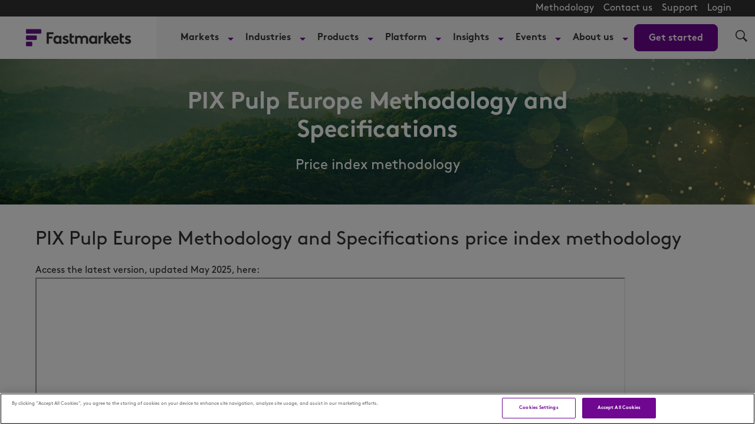

--- FILE ---
content_type: text/html; charset=UTF-8
request_url: https://www.fastmarkets.com/methodology/forest-products/pix-pulp-europe-methodology-and-specifications/
body_size: 30431
content:
<!doctype html>
<html lang="en-US" data-header-hat="true" class="Page">
<head>
	<meta charset="UTF-8">
	<meta name="viewport" content="width=device-width, initial-scale=1">
	<meta name='robots' content='index, follow, max-image-preview:large, max-snippet:-1, max-video-preview:-1' />
	<style>img:is([sizes="auto" i], [sizes^="auto," i]) { contain-intrinsic-size: 3000px 1500px }</style>
	<script>window.dataLayer = window.dataLayer || []; window.dataLayer.push( {"type":"post","subtype":"page","context":{"is_front_page":false,"is_singular":true,"is_archive":false,"is_home":false,"is_search":false,"is_404":false,"is_post_type_archive":false,"is_tax":false},"user":{"role":[]},"blog":{"url":"https:\/\/www.fastmarkets.com","id":1},"network":{"url":"https:\/\/www.fastmarkets.com","id":1},"post":{"ID":10219,"slug":"pix-pulp-europe-methodology-and-specifications","published":"2023-01-30 13:36:53","modified":"2025-05-27 08:20:18","comments":0,"template":"","thumbnail":"https:\/\/www.fastmarkets.com\/tachyon\/e9\/3e\/d6d41ce741ebbdc135127e334cb2\/gettyimages-1256208918.jpg","author_ID":51,"author_slug":"amber-fitzgerald"}} );</script>
		<!-- Google Tag Manager -->
		<script>(function(w,d,s,l,i){w[l]=w[l]||[];w[l].push({'gtm.start':
		new Date().getTime(),event:'gtm.js'});var f=d.getElementsByTagName(s)[0],
		j=d.createElement(s),dl=l!='dataLayer'?'&l='+l:'';j.async=true;j.src=
		'https://www.googletagmanager.com/gtm.js?id='+i+dl;f.parentNode.insertBefore(j,f);
		})(window,document,'script','dataLayer','GTM-TKCD3DL');</script>
		<!-- End Google Tag Manager -->
		    <!-- Start VWO Common Smartcode -->
    <script  type='text/javascript'>
        var _vwo_clicks = 10;
    </script>
    <!-- End VWO Common Smartcode -->
        <!-- Start VWO Async SmartCode -->
    <link rel="preconnect" href="https://dev.visualwebsiteoptimizer.com" />
    <script  type='text/javascript' id='vwoCode'>
        /* Fix: wp-rocket (application/ld+json) */
        window._vwo_code || (function () {
            var account_id=1151846,
                version=2.1,
                settings_tolerance=2000,
                library_tolerance=2500,
                use_existing_jquery=false,
                hide_element='body',
                hide_element_style = 'opacity:0 !important;filter:alpha(opacity=0) !important;background:none !important;transition:none !important;',
                /* DO NOT EDIT BELOW THIS LINE */
                f=false,w=window,d=document,v=d.querySelector('#vwoCode'),cK='_vwo_'+account_id+'_settings',cc={};try{var c=JSON.parse(localStorage.getItem('_vwo_'+account_id+'_config'));cc=c&&typeof c==='object'?c:{}}catch(e){}var stT=cc.stT==='session'?w.sessionStorage:w.localStorage;code={use_existing_jquery:function(){return typeof use_existing_jquery!=='undefined'?use_existing_jquery:undefined},library_tolerance:function(){return typeof library_tolerance!=='undefined'?library_tolerance:undefined},settings_tolerance:function(){return cc.sT||settings_tolerance},hide_element_style:function(){return'{'+(cc.hES||hide_element_style)+'}'},hide_element:function(){if(performance.getEntriesByName('first-contentful-paint')[0]){return''}return typeof cc.hE==='string'?cc.hE:hide_element},getVersion:function(){return version},finish:function(e){if(!f){f=true;var t=d.getElementById('_vis_opt_path_hides');if(t)t.parentNode.removeChild(t);if(e)(new Image).src='https://dev.visualwebsiteoptimizer.com/ee.gif?a='+account_id+e}},finished:function(){return f},addScript:function(e){var t=d.createElement('script');t.type='text/javascript';if(e.src){t.src=e.src}else{t.text=e.text}d.getElementsByTagName('head')[0].appendChild(t)},load:function(e,t){var i=this.getSettings(),n=d.createElement('script'),r=this;t=t||{};if(i){n.textContent=i;d.getElementsByTagName('head')[0].appendChild(n);if(!w.VWO||VWO.caE){stT.removeItem(cK);r.load(e)}}else{var o=new XMLHttpRequest;o.open('GET',e,true);o.withCredentials=!t.dSC;o.responseType=t.responseType||'text';o.onload=function(){if(t.onloadCb){return t.onloadCb(o,e)}if(o.status===200||o.status===304){_vwo_code.addScript({text:o.responseText})}else{_vwo_code.finish('&e=loading_failure:'+e)}};o.onerror=function(){if(t.onerrorCb){return t.onerrorCb(e)}_vwo_code.finish('&e=loading_failure:'+e)};o.send()}},getSettings:function(){try{var e=stT.getItem(cK);if(!e){return}e=JSON.parse(e);if(Date.now()>e.e){stT.removeItem(cK);return}return e.s}catch(e){return}},init:function(){if(d.URL.indexOf('__vwo_disable__')>-1)return;var e=this.settings_tolerance();w._vwo_settings_timer=setTimeout(function(){_vwo_code.finish();stT.removeItem(cK)},e);var t;if(this.hide_element()!=='body'){t=d.createElement('style');var i=this.hide_element(),n=i?i+this.hide_element_style():'',r=d.getElementsByTagName('head')[0];t.setAttribute('id','_vis_opt_path_hides');v&&t.setAttribute('nonce',v.nonce);t.setAttribute('type','text/css');if(t.styleSheet)t.styleSheet.cssText=n;else t.appendChild(d.createTextNode(n));r.appendChild(t)}else{t=d.getElementsByTagName('head')[0];var n=d.createElement('div');n.style.cssText='z-index: 2147483647 !important;position: fixed !important;left: 0 !important;top: 0 !important;width: 100% !important;height: 100% !important;background: white !important;';n.setAttribute('id','_vis_opt_path_hides');n.classList.add('_vis_hide_layer');t.parentNode.insertBefore(n,t.nextSibling)}var o='https://dev.visualwebsiteoptimizer.com/j.php?a='+account_id+'&u='+encodeURIComponent(d.URL)+'&vn='+version;if(w.location.search.indexOf('_vwo_xhr')!==-1){this.addScript({src:o})}else{this.load(o+'&x=true')}}};w._vwo_code=code;code.init();})();
    </script>
    <!-- End VWO Async SmartCode -->
    
	<!-- This site is optimized with the Yoast SEO Premium plugin v25.0 (Yoast SEO v25.1) - https://yoast.com/wordpress/plugins/seo/ -->
	<title>PIX Pulp Europe Methodology and Specifications - Fastmarkets</title>
	<meta name="description" content="Access the latest version of the forest products PIX pulp Europe methodology and specifications price index methodology here" />
	<link rel="canonical" href="https://www.fastmarkets.com/methodology/forest-products/pix-pulp-europe-methodology-and-specifications/" />
	<meta property="og:locale" content="en_US" />
	<meta property="og:type" content="article" />
	<meta property="og:title" content="PIX Pulp Europe Methodology and Specifications" />
	<meta property="og:description" content="Access the latest version of the forest products PIX pulp Europe methodology and specifications price index methodology here" />
	<meta property="og:url" content="https://www.fastmarkets.com/methodology/forest-products/pix-pulp-europe-methodology-and-specifications/" />
	<meta property="og:site_name" content="Fastmarkets" />
	<meta property="article:publisher" content="https://www.facebook.com/Fastmarkets/" />
	<meta property="article:modified_time" content="2025-05-27T08:20:18+00:00" />
	<meta property="og:image" content="https://www.fastmarkets.com/uploads/e9/3e/d6d41ce741ebbdc135127e334cb2/gettyimages-1256208918-1024x683.jpg" />
	<meta property="og:image:width" content="1024" />
	<meta property="og:image:height" content="683" />
	<meta property="og:image:type" content="image/jpeg" />
	<meta name="twitter:card" content="summary_large_image" />
	<meta name="twitter:image" content="https://www.fastmarkets.com/tachyon/e9/3e/d6d41ce741ebbdc135127e334cb2/gettyimages-1256208918.jpg" />
	<meta name="twitter:site" content="@fastmarkets" />
	<meta name="twitter:label1" content="Est. reading time" />
	<meta name="twitter:data1" content="1 minute" />
	<script type="application/ld+json" class="yoast-schema-graph">{"@context":"https://schema.org","@graph":[{"@type":"WebPage","@id":"https://www.fastmarkets.com/methodology/forest-products/pix-pulp-europe-methodology-and-specifications/","url":"https://www.fastmarkets.com/methodology/forest-products/pix-pulp-europe-methodology-and-specifications/","name":"PIX Pulp Europe Methodology and Specifications - Fastmarkets","isPartOf":{"@id":"https://www.fastmarkets.com/#website"},"primaryImageOfPage":{"@id":"https://www.fastmarkets.com/methodology/forest-products/pix-pulp-europe-methodology-and-specifications/#primaryimage"},"image":{"@id":"https://www.fastmarkets.com/methodology/forest-products/pix-pulp-europe-methodology-and-specifications/#primaryimage"},"thumbnailUrl":"https://www.fastmarkets.com/tachyon/e9/3e/d6d41ce741ebbdc135127e334cb2/gettyimages-1256208918.jpg","datePublished":"2023-01-30T13:36:53+00:00","dateModified":"2025-05-27T08:20:18+00:00","description":"Access the latest version of the forest products PIX pulp Europe methodology and specifications price index methodology here","breadcrumb":{"@id":"https://www.fastmarkets.com/methodology/forest-products/pix-pulp-europe-methodology-and-specifications/#breadcrumb"},"inLanguage":"en-US","potentialAction":[{"@type":"ReadAction","target":["https://www.fastmarkets.com/methodology/forest-products/pix-pulp-europe-methodology-and-specifications/"]}]},{"@type":"ImageObject","inLanguage":"en-US","@id":"https://www.fastmarkets.com/methodology/forest-products/pix-pulp-europe-methodology-and-specifications/#primaryimage","url":"https://www.fastmarkets.com/tachyon/e9/3e/d6d41ce741ebbdc135127e334cb2/gettyimages-1256208918.jpg","contentUrl":"https://www.fastmarkets.com/tachyon/e9/3e/d6d41ce741ebbdc135127e334cb2/gettyimages-1256208918.jpg","width":4000,"height":2667,"caption":"Heart shape in the forest canopy. Jasmund National Park, Rügen, Germany, part of the \"Ancient and Primeval Beech Forests of the Carpathians and Other Regions of Europe\" UNESCO world heritage."},{"@type":"BreadcrumbList","@id":"https://www.fastmarkets.com/methodology/forest-products/pix-pulp-europe-methodology-and-specifications/#breadcrumb","itemListElement":[{"@type":"ListItem","position":1,"name":"Home","item":"https://www.fastmarkets.com/"},{"@type":"ListItem","position":2,"name":"Methodology","item":"https://www.fastmarkets.com/methodology/"},{"@type":"ListItem","position":3,"name":"Forest products methodology","item":"https://www.fastmarkets.com/methodology/forest-products/"},{"@type":"ListItem","position":4,"name":"PIX Pulp Europe Methodology and Specifications"}]},{"@type":"WebSite","@id":"https://www.fastmarkets.com/#website","url":"https://www.fastmarkets.com/","name":"Fastmarkets","description":"Commodity price data, forecasts, insights and events","potentialAction":[{"@type":"SearchAction","target":{"@type":"EntryPoint","urlTemplate":"https://www.fastmarkets.com/?s={search_term_string}"},"query-input":{"@type":"PropertyValueSpecification","valueRequired":true,"valueName":"search_term_string"}}],"inLanguage":"en-US"}]}</script>
	<!-- / Yoast SEO Premium plugin. -->


<link rel="alternate" type="application/rss+xml" title="Fastmarkets &raquo; Feed" href="https://www.fastmarkets.com/feed/" />
<link rel="alternate" type="application/rss+xml" title="Fastmarkets &raquo; Comments Feed" href="https://www.fastmarkets.com/comments/feed/" />
<link rel='stylesheet' id='embed-pdf-viewer-css' href='https://www.fastmarkets.com/content/plugins/embed-pdf-viewer/css/embed-pdf-viewer.css?ver=2.4.6' type='text/css' media='screen' />
<link rel='stylesheet' id='wp-block-library-css' href='https://www.fastmarkets.com/wp-includes/css/dist/block-library/style.min.css?ver=6.7.2' type='text/css' media='all' />
<link rel='stylesheet' id='splide-css' href='https://www.fastmarkets.com/content/themes/fastmarkets/assets/common/slider/splide.min.css?ver=1.0.0' type='text/css' media='all' />
<style id='global-styles-inline-css' type='text/css'>
:root{--wp--preset--aspect-ratio--square: 1;--wp--preset--aspect-ratio--4-3: 4/3;--wp--preset--aspect-ratio--3-4: 3/4;--wp--preset--aspect-ratio--3-2: 3/2;--wp--preset--aspect-ratio--2-3: 2/3;--wp--preset--aspect-ratio--16-9: 16/9;--wp--preset--aspect-ratio--9-16: 9/16;--wp--preset--color--black: #000000;--wp--preset--color--cyan-bluish-gray: #abb8c3;--wp--preset--color--white: #FFFFFF;--wp--preset--color--pale-pink: #f78da7;--wp--preset--color--vivid-red: #cf2e2e;--wp--preset--color--luminous-vivid-orange: #ff6900;--wp--preset--color--luminous-vivid-amber: #fcb900;--wp--preset--color--light-green-cyan: #7bdcb5;--wp--preset--color--vivid-green-cyan: #00d084;--wp--preset--color--pale-cyan-blue: #8ed1fc;--wp--preset--color--vivid-cyan-blue: #0693e3;--wp--preset--color--vivid-purple: #9b51e0;--wp--preset--color--primary: #6f0791;--wp--preset--color--secondary: #FFEDFE;--wp--preset--color--primary-text: #323232;--wp--preset--gradient--vivid-cyan-blue-to-vivid-purple: linear-gradient(135deg,rgba(6,147,227,1) 0%,rgb(155,81,224) 100%);--wp--preset--gradient--light-green-cyan-to-vivid-green-cyan: linear-gradient(135deg,rgb(122,220,180) 0%,rgb(0,208,130) 100%);--wp--preset--gradient--luminous-vivid-amber-to-luminous-vivid-orange: linear-gradient(135deg,rgba(252,185,0,1) 0%,rgba(255,105,0,1) 100%);--wp--preset--gradient--luminous-vivid-orange-to-vivid-red: linear-gradient(135deg,rgba(255,105,0,1) 0%,rgb(207,46,46) 100%);--wp--preset--gradient--very-light-gray-to-cyan-bluish-gray: linear-gradient(135deg,rgb(238,238,238) 0%,rgb(169,184,195) 100%);--wp--preset--gradient--cool-to-warm-spectrum: linear-gradient(135deg,rgb(74,234,220) 0%,rgb(151,120,209) 20%,rgb(207,42,186) 40%,rgb(238,44,130) 60%,rgb(251,105,98) 80%,rgb(254,248,76) 100%);--wp--preset--gradient--blush-light-purple: linear-gradient(135deg,rgb(255,206,236) 0%,rgb(152,150,240) 100%);--wp--preset--gradient--blush-bordeaux: linear-gradient(135deg,rgb(254,205,165) 0%,rgb(254,45,45) 50%,rgb(107,0,62) 100%);--wp--preset--gradient--luminous-dusk: linear-gradient(135deg,rgb(255,203,112) 0%,rgb(199,81,192) 50%,rgb(65,88,208) 100%);--wp--preset--gradient--pale-ocean: linear-gradient(135deg,rgb(255,245,203) 0%,rgb(182,227,212) 50%,rgb(51,167,181) 100%);--wp--preset--gradient--electric-grass: linear-gradient(135deg,rgb(202,248,128) 0%,rgb(113,206,126) 100%);--wp--preset--gradient--midnight: linear-gradient(135deg,rgb(2,3,129) 0%,rgb(40,116,252) 100%);--wp--preset--gradient--light-secondary: linear-gradient(100deg,#b82ee533 -157%,#e0cfe500 127%);--wp--preset--font-size--small: 1.6rem;--wp--preset--font-size--medium: 1.8rem;--wp--preset--font-size--large: 2rem;--wp--preset--font-size--x-large: 42px;--wp--preset--font-size--xsmall: 10px;--wp--preset--spacing--20: 0.44rem;--wp--preset--spacing--30: 0.67rem;--wp--preset--spacing--40: 1rem;--wp--preset--spacing--50: 1.5rem;--wp--preset--spacing--60: 2.25rem;--wp--preset--spacing--70: 3.38rem;--wp--preset--spacing--80: 5.06rem;--wp--preset--shadow--natural: 6px 6px 9px rgba(0, 0, 0, 0.2);--wp--preset--shadow--deep: 12px 12px 50px rgba(0, 0, 0, 0.4);--wp--preset--shadow--sharp: 6px 6px 0px rgba(0, 0, 0, 0.2);--wp--preset--shadow--outlined: 6px 6px 0px -3px rgba(255, 255, 255, 1), 6px 6px rgba(0, 0, 0, 1);--wp--preset--shadow--crisp: 6px 6px 0px rgba(0, 0, 0, 1);}:root { --wp--style--global--content-size: 1240px;--wp--style--global--wide-size: 1240px; }:where(body) { margin: 0; }.wp-site-blocks > .alignleft { float: left; margin-right: 2em; }.wp-site-blocks > .alignright { float: right; margin-left: 2em; }.wp-site-blocks > .aligncenter { justify-content: center; margin-left: auto; margin-right: auto; }:where(.is-layout-flex){gap: 0.5em;}:where(.is-layout-grid){gap: 0.5em;}.is-layout-flow > .alignleft{float: left;margin-inline-start: 0;margin-inline-end: 2em;}.is-layout-flow > .alignright{float: right;margin-inline-start: 2em;margin-inline-end: 0;}.is-layout-flow > .aligncenter{margin-left: auto !important;margin-right: auto !important;}.is-layout-constrained > .alignleft{float: left;margin-inline-start: 0;margin-inline-end: 2em;}.is-layout-constrained > .alignright{float: right;margin-inline-start: 2em;margin-inline-end: 0;}.is-layout-constrained > .aligncenter{margin-left: auto !important;margin-right: auto !important;}.is-layout-constrained > :where(:not(.alignleft):not(.alignright):not(.alignfull)){max-width: var(--wp--style--global--content-size);margin-left: auto !important;margin-right: auto !important;}.is-layout-constrained > .alignwide{max-width: var(--wp--style--global--wide-size);}body .is-layout-flex{display: flex;}.is-layout-flex{flex-wrap: wrap;align-items: center;}.is-layout-flex > :is(*, div){margin: 0;}body .is-layout-grid{display: grid;}.is-layout-grid > :is(*, div){margin: 0;}body{padding-top: 0px;padding-right: 0px;padding-bottom: 0px;padding-left: 0px;}a:where(:not(.wp-element-button)){text-decoration: underline;}:root :where(.wp-element-button, .wp-block-button__link){background-color: #32373c;border-width: 0;color: #fff;font-family: inherit;font-size: inherit;line-height: inherit;padding: calc(0.667em + 2px) calc(1.333em + 2px);text-decoration: none;}.has-black-color{color: var(--wp--preset--color--black) !important;}.has-cyan-bluish-gray-color{color: var(--wp--preset--color--cyan-bluish-gray) !important;}.has-white-color{color: var(--wp--preset--color--white) !important;}.has-pale-pink-color{color: var(--wp--preset--color--pale-pink) !important;}.has-vivid-red-color{color: var(--wp--preset--color--vivid-red) !important;}.has-luminous-vivid-orange-color{color: var(--wp--preset--color--luminous-vivid-orange) !important;}.has-luminous-vivid-amber-color{color: var(--wp--preset--color--luminous-vivid-amber) !important;}.has-light-green-cyan-color{color: var(--wp--preset--color--light-green-cyan) !important;}.has-vivid-green-cyan-color{color: var(--wp--preset--color--vivid-green-cyan) !important;}.has-pale-cyan-blue-color{color: var(--wp--preset--color--pale-cyan-blue) !important;}.has-vivid-cyan-blue-color{color: var(--wp--preset--color--vivid-cyan-blue) !important;}.has-vivid-purple-color{color: var(--wp--preset--color--vivid-purple) !important;}.has-primary-color{color: var(--wp--preset--color--primary) !important;}.has-secondary-color{color: var(--wp--preset--color--secondary) !important;}.has-primary-text-color{color: var(--wp--preset--color--primary-text) !important;}.has-black-background-color{background-color: var(--wp--preset--color--black) !important;}.has-cyan-bluish-gray-background-color{background-color: var(--wp--preset--color--cyan-bluish-gray) !important;}.has-white-background-color{background-color: var(--wp--preset--color--white) !important;}.has-pale-pink-background-color{background-color: var(--wp--preset--color--pale-pink) !important;}.has-vivid-red-background-color{background-color: var(--wp--preset--color--vivid-red) !important;}.has-luminous-vivid-orange-background-color{background-color: var(--wp--preset--color--luminous-vivid-orange) !important;}.has-luminous-vivid-amber-background-color{background-color: var(--wp--preset--color--luminous-vivid-amber) !important;}.has-light-green-cyan-background-color{background-color: var(--wp--preset--color--light-green-cyan) !important;}.has-vivid-green-cyan-background-color{background-color: var(--wp--preset--color--vivid-green-cyan) !important;}.has-pale-cyan-blue-background-color{background-color: var(--wp--preset--color--pale-cyan-blue) !important;}.has-vivid-cyan-blue-background-color{background-color: var(--wp--preset--color--vivid-cyan-blue) !important;}.has-vivid-purple-background-color{background-color: var(--wp--preset--color--vivid-purple) !important;}.has-primary-background-color{background-color: var(--wp--preset--color--primary) !important;}.has-secondary-background-color{background-color: var(--wp--preset--color--secondary) !important;}.has-primary-text-background-color{background-color: var(--wp--preset--color--primary-text) !important;}.has-black-border-color{border-color: var(--wp--preset--color--black) !important;}.has-cyan-bluish-gray-border-color{border-color: var(--wp--preset--color--cyan-bluish-gray) !important;}.has-white-border-color{border-color: var(--wp--preset--color--white) !important;}.has-pale-pink-border-color{border-color: var(--wp--preset--color--pale-pink) !important;}.has-vivid-red-border-color{border-color: var(--wp--preset--color--vivid-red) !important;}.has-luminous-vivid-orange-border-color{border-color: var(--wp--preset--color--luminous-vivid-orange) !important;}.has-luminous-vivid-amber-border-color{border-color: var(--wp--preset--color--luminous-vivid-amber) !important;}.has-light-green-cyan-border-color{border-color: var(--wp--preset--color--light-green-cyan) !important;}.has-vivid-green-cyan-border-color{border-color: var(--wp--preset--color--vivid-green-cyan) !important;}.has-pale-cyan-blue-border-color{border-color: var(--wp--preset--color--pale-cyan-blue) !important;}.has-vivid-cyan-blue-border-color{border-color: var(--wp--preset--color--vivid-cyan-blue) !important;}.has-vivid-purple-border-color{border-color: var(--wp--preset--color--vivid-purple) !important;}.has-primary-border-color{border-color: var(--wp--preset--color--primary) !important;}.has-secondary-border-color{border-color: var(--wp--preset--color--secondary) !important;}.has-primary-text-border-color{border-color: var(--wp--preset--color--primary-text) !important;}.has-vivid-cyan-blue-to-vivid-purple-gradient-background{background: var(--wp--preset--gradient--vivid-cyan-blue-to-vivid-purple) !important;}.has-light-green-cyan-to-vivid-green-cyan-gradient-background{background: var(--wp--preset--gradient--light-green-cyan-to-vivid-green-cyan) !important;}.has-luminous-vivid-amber-to-luminous-vivid-orange-gradient-background{background: var(--wp--preset--gradient--luminous-vivid-amber-to-luminous-vivid-orange) !important;}.has-luminous-vivid-orange-to-vivid-red-gradient-background{background: var(--wp--preset--gradient--luminous-vivid-orange-to-vivid-red) !important;}.has-very-light-gray-to-cyan-bluish-gray-gradient-background{background: var(--wp--preset--gradient--very-light-gray-to-cyan-bluish-gray) !important;}.has-cool-to-warm-spectrum-gradient-background{background: var(--wp--preset--gradient--cool-to-warm-spectrum) !important;}.has-blush-light-purple-gradient-background{background: var(--wp--preset--gradient--blush-light-purple) !important;}.has-blush-bordeaux-gradient-background{background: var(--wp--preset--gradient--blush-bordeaux) !important;}.has-luminous-dusk-gradient-background{background: var(--wp--preset--gradient--luminous-dusk) !important;}.has-pale-ocean-gradient-background{background: var(--wp--preset--gradient--pale-ocean) !important;}.has-electric-grass-gradient-background{background: var(--wp--preset--gradient--electric-grass) !important;}.has-midnight-gradient-background{background: var(--wp--preset--gradient--midnight) !important;}.has-light-secondary-gradient-background{background: var(--wp--preset--gradient--light-secondary) !important;}.has-small-font-size{font-size: var(--wp--preset--font-size--small) !important;}.has-medium-font-size{font-size: var(--wp--preset--font-size--medium) !important;}.has-large-font-size{font-size: var(--wp--preset--font-size--large) !important;}.has-x-large-font-size{font-size: var(--wp--preset--font-size--x-large) !important;}.has-xsmall-font-size{font-size: var(--wp--preset--font-size--xsmall) !important;}
:where(.wp-block-post-template.is-layout-flex){gap: 1.25em;}:where(.wp-block-post-template.is-layout-grid){gap: 1.25em;}
:where(.wp-block-columns.is-layout-flex){gap: 2em;}:where(.wp-block-columns.is-layout-grid){gap: 2em;}
:root :where(.wp-block-pullquote){font-size: 1.5em;line-height: 1.6;}
</style>
<link rel='stylesheet' id='fastmarkets-theme-style-css' href='https://www.fastmarkets.com/content/themes/fastmarkets/assets/build/fastmarkets-theme-style-b32ac33c7cc13cd1d52c.css?ver=b32ac33c7cc13cd1d52c' type='text/css' media='all' />
<script src="https://www.fastmarkets.com/wp-includes/js/jquery/jquery.min.js?ver=3.7.1" id="jquery-core-js"></script>
<script src="https://www.fastmarkets.com/wp-includes/js/jquery/jquery-migrate.min.js?ver=3.4.1" id="jquery-migrate-js"></script>
<link rel="https://api.w.org/" href="https://www.fastmarkets.com/wp-json/" /><link rel="alternate" title="JSON" type="application/json" href="https://www.fastmarkets.com/wp-json/wp/v2/pages/10219" /><link rel="EditURI" type="application/rsd+xml" title="RSD" href="https://www.fastmarkets.com/xmlrpc.php?rsd" />
<meta name="generator" content="Altis (WordPress 6.7.2)" />
<link rel='shortlink' href='https://www.fastmarkets.com/?p=10219' />
<link rel="alternate" title="oEmbed (JSON)" type="application/json+oembed" href="https://www.fastmarkets.com/wp-json/oembed/1.0/embed?url=https%3A%2F%2Fwww.fastmarkets.com%2Fmethodology%2Fforest-products%2Fpix-pulp-europe-methodology-and-specifications%2F" />
<link rel="alternate" title="oEmbed (XML)" type="text/xml+oembed" href="https://www.fastmarkets.com/wp-json/oembed/1.0/embed?url=https%3A%2F%2Fwww.fastmarkets.com%2Fmethodology%2Fforest-products%2Fpix-pulp-europe-methodology-and-specifications%2F&#038;format=xml" />
<!-- Stream WordPress user activity plugin v4.0.2 -->
	<link rel="preload" as="image" href="https://www.fastmarkets.com/tachyon/35/5f/a2d0ae5c4ec38b0166024df39fc6/microsoftteams-image-6.png?crop=0px%2C0px%2C1440px%2C270px">
	<link rel="icon" href="https://www.fastmarkets.com/content/themes/fastmarkets/assets/src/images/favicon.png" sizes="32x32" />
<link rel="icon" href="https://www.fastmarkets.com/content/themes/fastmarkets/assets/src/images/favicon.png" sizes="192x192" />
<link rel="apple-touch-icon" href="https://www.fastmarkets.com/content/themes/fastmarkets/assets/src/images/favicon.png" />
<meta name="msapplication-TileImage" content="https://www.fastmarkets.com/content/themes/fastmarkets/assets/src/images/favicon.png" />
		<style id="wp-custom-css">
			.flex-1 {
	flex: 1;
}

.check-size img {
	min-width: 26px;
}

.font-smaller {
	font-size:14px;
}
body.author .social-media {
	  display: flex;
    flex-direction: column;
    gap: 25px;
	padding-top: 25px;
}
body.author .social-media-block {
	display: inline-flex;
  align-items: flex-end;
  gap: 6px;
  white-space: nowrap;
  text-decoration: none;
}
body.author .social-media br {
	display: none;
}
body.author .AuthorPage-biography {
	padding-bottom: 5px;
}

.special-h1 {
	font-size: 24px;
	font-weight: 400;
}

@media (min-width: 768px) {
	.special-h1 {
		font-size: 32px;
	}
}		</style>
			</head>

<body class="page-template-default page page-id-10219 page-child parent-pageid-9953 Page-body">
	
		<!-- Google Tag Manager (noscript) -->
		<noscript><iframe src="https://www.googletagmanager.com/ns.html?id=GTM-TKCD3DL"
		height="0" width="0" style="display:none;visibility:hidden"></iframe></noscript>
		<!-- End Google Tag Manager (noscript) -->
			<svg xmlns="http://www.w3.org/2000/svg" style="display:none" id="iconsMap">
	<symbol id="mono-icon-facebook" viewBox="0 0 10 19">
		<path fill-rule="evenodd" d="M2.707 18.25V10.2H0V7h2.707V4.469c0-1.336.375-2.373 1.125-3.112C4.582.62 5.578.25 6.82.25c1.008 0 1.828.047 2.461.14v2.848H7.594c-.633 0-1.067.14-1.301.422-.188.235-.281.61-.281 1.125V7H9l-.422 3.2H6.012v8.05H2.707z"></path>
	</symbol>
	<symbol id="mono-icon-instagram" viewBox="0 0 17 17">
		<g>
			<path fill-rule="evenodd" d="M8.281 4.207c.727 0 1.4.182 2.022.545a4.055 4.055 0 0 1 1.476 1.477c.364.62.545 1.294.545 2.021 0 .727-.181 1.4-.545 2.021a4.055 4.055 0 0 1-1.476 1.477 3.934 3.934 0 0 1-2.022.545c-.726 0-1.4-.182-2.021-.545a4.055 4.055 0 0 1-1.477-1.477 3.934 3.934 0 0 1-.545-2.021c0-.727.182-1.4.545-2.021A4.055 4.055 0 0 1 6.26 4.752a3.934 3.934 0 0 1 2.021-.545zm0 6.68a2.54 2.54 0 0 0 1.864-.774 2.54 2.54 0 0 0 .773-1.863 2.54 2.54 0 0 0-.773-1.863 2.54 2.54 0 0 0-1.864-.774 2.54 2.54 0 0 0-1.863.774 2.54 2.54 0 0 0-.773 1.863c0 .727.257 1.348.773 1.863a2.54 2.54 0 0 0 1.863.774zM13.45 4.03c-.023.258-.123.48-.299.668a.856.856 0 0 1-.65.281.913.913 0 0 1-.668-.28.913.913 0 0 1-.281-.669c0-.258.094-.48.281-.668a.913.913 0 0 1 .668-.28c.258 0 .48.093.668.28.187.188.281.41.281.668zm2.672.95c.023.656.035 1.746.035 3.269 0 1.523-.017 2.62-.053 3.287-.035.668-.134 1.248-.298 1.74a4.098 4.098 0 0 1-.967 1.53 4.098 4.098 0 0 1-1.53.966c-.492.164-1.072.264-1.74.3-.668.034-1.763.052-3.287.052-1.523 0-2.619-.018-3.287-.053-.668-.035-1.248-.146-1.74-.334a3.747 3.747 0 0 1-1.53-.931 4.098 4.098 0 0 1-.966-1.53c-.164-.492-.264-1.072-.299-1.74C.424 10.87.406 9.773.406 8.25S.424 5.63.46 4.963c.035-.668.135-1.248.299-1.74.21-.586.533-1.096.967-1.53A4.098 4.098 0 0 1 3.254.727c.492-.164 1.072-.264 1.74-.3C5.662.394 6.758.376 8.281.376c1.524 0 2.62.018 3.287.053.668.035 1.248.135 1.74.299a4.098 4.098 0 0 1 2.496 2.496c.165.492.27 1.078.317 1.757zm-1.687 7.91c.14-.399.234-1.032.28-1.899.024-.515.036-1.242.036-2.18V7.689c0-.961-.012-1.688-.035-2.18-.047-.89-.14-1.524-.281-1.899a2.537 2.537 0 0 0-1.512-1.511c-.375-.14-1.008-.235-1.899-.282a51.292 51.292 0 0 0-2.18-.035H7.72c-.938 0-1.664.012-2.18.035-.867.047-1.5.141-1.898.282a2.537 2.537 0 0 0-1.512 1.511c-.14.375-.234 1.008-.281 1.899a51.292 51.292 0 0 0-.036 2.18v1.125c0 .937.012 1.664.036 2.18.047.866.14 1.5.28 1.898.306.726.81 1.23 1.513 1.511.398.141 1.03.235 1.898.282.516.023 1.242.035 2.18.035h1.125c.96 0 1.687-.012 2.18-.035.89-.047 1.523-.141 1.898-.282.726-.304 1.23-.808 1.512-1.511z"></path>
		</g>
	</symbol>
	<symbol id="mono-icon-mailto" viewBox="0 0 512 512">
		<g>
			<path d="M67,148.7c11,5.8,163.8,89.1,169.5,92.1c5.7,3,11.5,4.4,20.5,4.4c9,0,14.8-1.4,20.5-4.4c5.7-3,158.5-86.3,169.5-92.1
				c4.1-2.1,11-5.9,12.5-10.2c2.6-7.6-0.2-10.5-11.3-10.5H257H65.8c-11.1,0-13.9,3-11.3,10.5C56,142.9,62.9,146.6,67,148.7z"></path>
			<path d="M455.7,153.2c-8.2,4.2-81.8,56.6-130.5,88.1l82.2,92.5c2,2,2.9,4.4,1.8,5.6c-1.2,1.1-3.8,0.5-5.9-1.4l-98.6-83.2
				c-14.9,9.6-25.4,16.2-27.2,17.2c-7.7,3.9-13.1,4.4-20.5,4.4c-7.4,0-12.8-0.5-20.5-4.4c-1.9-1-12.3-7.6-27.2-17.2l-98.6,83.2
				c-2,2-4.7,2.6-5.9,1.4c-1.2-1.1-0.3-3.6,1.7-5.6l82.1-92.5c-48.7-31.5-123.1-83.9-131.3-88.1c-8.8-4.5-9.3,0.8-9.3,4.9
				c0,4.1,0,205,0,205c0,9.3,13.7,20.9,23.5,20.9H257h185.5c9.8,0,21.5-11.7,21.5-20.9c0,0,0-201,0-205
				C464,153.9,464.6,148.7,455.7,153.2z"></path>
		</g>
	</symbol>
	<symbol id="mono-icon-print" viewBox="0 0 12 12">
		<g fill-rule="evenodd">
			<path fill-rule="nonzero" d="M9 10V7H3v3H1a1 1 0 0 1-1-1V4a1 1 0 0 1 1-1h10a1 1 0 0 1 1 1v3.132A2.868 2.868 0 0 1 9.132 10H9zm.5-4.5a1 1 0 1 0 0-2 1 1 0 0 0 0 2zM3 0h6v2H3z"></path>
			<path d="M4 8h4v4H4z"></path>
		</g>
	</symbol>
	<symbol id="mono-icon-copylink" viewBox="0 0 12 12">
		<g fill-rule="evenodd">
			<path d="M10.199 2.378c.222.205.4.548.465.897.062.332.016.614-.132.774L8.627 6.106c-.187.203-.512.232-.75-.014a.498.498 0 0 0-.706.028.499.499 0 0 0 .026.706 1.509 1.509 0 0 0 2.165-.04l1.903-2.06c.37-.398.506-.98.382-1.636-.105-.557-.392-1.097-.77-1.445L9.968.8C9.591.452 9.03.208 8.467.145 7.803.072 7.233.252 6.864.653L4.958 2.709a1.509 1.509 0 0 0 .126 2.161.5.5 0 1 0 .68-.734c-.264-.218-.26-.545-.071-.747L7.597 1.33c.147-.16.425-.228.76-.19.353.038.71.188.931.394l.91.843.001.001zM1.8 9.623c-.222-.205-.4-.549-.465-.897-.062-.332-.016-.614.132-.774l1.905-2.057c.187-.203.512-.232.75.014a.498.498 0 0 0 .706-.028.499.499 0 0 0-.026-.706 1.508 1.508 0 0 0-2.165.04L.734 7.275c-.37.399-.506.98-.382 1.637.105.557.392 1.097.77 1.445l.91.843c.376.35.937.594 1.5.656.664.073 1.234-.106 1.603-.507L7.04 9.291a1.508 1.508 0 0 0-.126-2.16.5.5 0 0 0-.68.734c.264.218.26.545.071.747l-1.904 2.057c-.147.16-.425.228-.76.191-.353-.038-.71-.188-.931-.394l-.91-.843z"></path>
			<path d="M8.208 3.614a.5.5 0 0 0-.707.028L3.764 7.677a.5.5 0 0 0 .734.68L8.235 4.32a.5.5 0 0 0-.027-.707"></path>
		</g>
	</symbol>
	<symbol id="mono-icon-linkedin" viewBox="0 0 14 14" xmlns="http://www.w3.org/2000/svg">
		<path d="M9.245 7.318c-.704 0-1.273.57-1.273 1.273v4.454H4.79s.038-7.636 0-8.272h3.182v.945s.985-.919 2.507-.919c1.884 0 3.22 1.364 3.22 4.012v4.234h-3.182V8.591c0-.703-.57-1.273-1.272-1.273zM1.92 3.5h-.018C.94 3.5.318 2.748.318 1.921.318 1.075.96.386 1.94.386s1.583.712 1.603 1.557c0 .828-.622 1.557-1.622 1.557zm1.597 9.545H.336V4.773h3.181v8.272z" fill-rule="evenodd"></path>
	</symbol>
	<symbol id="mono-icon-pinterest" viewBox="0 0 512 512">
		<g>
			<path d="M256,32C132.3,32,32,132.3,32,256c0,91.7,55.2,170.5,134.1,205.2c-0.6-15.6-0.1-34.4,3.9-51.4
				c4.3-18.2,28.8-122.1,28.8-122.1s-7.2-14.3-7.2-35.4c0-33.2,19.2-58,43.2-58c20.4,0,30.2,15.3,30.2,33.6
				c0,20.5-13.1,51.1-19.8,79.5c-5.6,23.8,11.9,43.1,35.4,43.1c42.4,0,71-54.5,71-119.1c0-49.1-33.1-85.8-93.2-85.8
				c-67.9,0-110.3,50.7-110.3,107.3c0,19.5,5.8,33.3,14.8,43.9c4.1,4.9,4.7,6.9,3.2,12.5c-1.1,4.1-3.5,14-4.6,18
				c-1.5,5.7-6.1,7.7-11.2,5.6c-31.3-12.8-45.9-47-45.9-85.6c0-63.6,53.7-139.9,160.1-139.9c85.5,0,141.8,61.9,141.8,128.3
				c0,87.9-48.9,153.5-120.9,153.5c-24.2,0-46.9-13.1-54.7-27.9c0,0-13,51.6-15.8,61.6c-4.7,17.3-14,34.5-22.5,48
				c20.1,5.9,41.4,9.2,63.5,9.2c123.7,0,224-100.3,224-224C480,132.3,379.7,32,256,32z"></path>
		</g>
	</symbol>
	<symbol id="mono-icon-tumblr" viewBox="0 0 512 512">
		<g>
			<path d="M321.2,396.3c-11.8,0-22.4-2.8-31.5-8.3c-6.9-4.1-11.5-9.6-14-16.4c-2.6-6.9-3.6-22.3-3.6-46.4V224h96v-64h-96V48h-61.9
				c-2.7,21.5-7.5,44.7-14.5,58.6c-7,13.9-14,25.8-25.6,35.7c-11.6,9.9-25.6,17.9-41.9,23.3V224h48v140.4c0,19,2,33.5,5.9,43.5
				c4,10,11.1,19.5,21.4,28.4c10.3,8.9,22.8,15.7,37.3,20.5c14.6,4.8,31.4,7.2,50.4,7.2c16.7,0,30.3-1.7,44.7-5.1
				c14.4-3.4,30.5-9.3,48.2-17.6v-65.6C363.2,389.4,342.3,396.3,321.2,396.3z"></path>
		</g>
	</symbol>
	<symbol id="mono-icon-twitter" viewBox="0 0 19 16">
		<g>
			<path fill-rule="evenodd" d="M16.48 4.594c.024.094.036.246.036.457 0 1.687-.41 3.316-1.23 4.887-.845 1.664-2.028 2.988-3.552 3.972-1.664 1.102-3.574 1.652-5.73 1.652-2.063 0-3.95-.55-5.66-1.652.258.024.55.035.879.035 1.71 0 3.246-.527 4.605-1.582-.82 0-1.54-.24-2.162-.72a3.671 3.671 0 0 1-1.283-1.811c.234.023.457.035.668.035.328 0 .656-.035.984-.105a3.72 3.72 0 0 1-2.11-1.301 3.54 3.54 0 0 1-.843-2.32v-.07a3.475 3.475 0 0 0 1.652.492A4.095 4.095 0 0 1 1.54 5.227a3.546 3.546 0 0 1-.457-1.776c0-.644.176-1.26.527-1.845a10.18 10.18 0 0 0 3.358 2.742 10.219 10.219 0 0 0 4.236 1.125 5.124 5.124 0 0 1-.07-.844c0-.656.164-1.272.492-1.846a3.613 3.613 0 0 1 1.336-1.353 3.565 3.565 0 0 1 1.828-.492c.54 0 1.037.105 1.494.316.457.21.861.492 1.213.844a7.51 7.51 0 0 0 2.356-.88c-.282.868-.82 1.548-1.618 2.04a7.93 7.93 0 0 0 2.11-.598 8.114 8.114 0 0 1-1.864 1.934z"></path>

		</g>
	</symbol>
	<symbol id="mono-icon-youtube" viewBox="0 0 512 512">
		<g>
			<path fill-rule="evenodd" d="M508.6,148.8c0-45-33.1-81.2-74-81.2C379.2,65,322.7,64,265,64c-3,0-6,0-9,0s-6,0-9,0c-57.6,0-114.2,1-169.6,3.6
				c-40.8,0-73.9,36.4-73.9,81.4C1,184.6-0.1,220.2,0,255.8C-0.1,291.4,1,327,3.4,362.7c0,45,33.1,81.5,73.9,81.5
				c58.2,2.7,117.9,3.9,178.6,3.8c60.8,0.2,120.3-1,178.6-3.8c40.9,0,74-36.5,74-81.5c2.4-35.7,3.5-71.3,3.4-107
				C512.1,220.1,511,184.5,508.6,148.8z M207,353.9V157.4l145,98.2L207,353.9z"></path>
		</g>
	</symbol>

		<symbol id="icon-magnify" viewBox="0 0 30 30" xmlns="http://www.w3.org/2000/svg">
		<path d="M21.876 18.281l-.314.548L30 27.343 27.343 30l-8.437-8.516-.546.392c-2.083 1.3-4.245 1.951-6.486 1.951-3.28 0-6.08-1.171-8.398-3.515C1.16 17.968 0 15.156 0 11.874c0-3.28 1.159-6.08 3.476-8.398C5.794 1.16 8.595 0 11.876 0c3.282 0 6.079 1.159 8.398 3.476 2.318 2.318 3.477 5.119 3.477 8.4a11.786 11.786 0 0 1-1.875 6.405zm-3.36-13.046c-1.823-1.824-4.037-2.736-6.642-2.736-2.604 0-4.818.912-6.639 2.736-1.824 1.822-2.736 4.035-2.736 6.64 0 2.606.912 4.818 2.736 6.64 1.822 1.823 4.035 2.734 6.64 2.734 2.606 0 4.818-.91 6.64-2.733 1.876-1.875 2.813-4.088 2.813-6.642 0-2.55-.937-4.764-2.812-6.639z" fill-rule="evenodd"></path>
		</symbol>

	<symbol id="burger-menu" viewBox="0 0 14 10">
		<g>
			<path fill-rule="evenodd" d="M0 5.5v-1h14v1H0zM0 1V0h14v1H0zm0 9V9h14v1H0z"></path>
		</g>
	</symbol>
	<symbol id="close-x" viewBox="0 0 320 512" xmlns="http://www.w3.org/2000/svg">
		<path d="M312.1 375c9.369 9.369 9.369 24.57 0 33.94s-24.57 9.369-33.94 0L160 289.9l-119 119c-9.369 9.369-24.57 9.369-33.94 0s-9.369-24.57 0-33.94L126.1 256L7.027 136.1c-9.369-9.369-9.369-24.57 0-33.94s24.57-9.369 33.94 0L160 222.1l119-119c9.369-9.369 24.57-9.369 33.94 0s9.369 24.57 0 33.94L193.9 256L312.1 375z"></path>
	</symbol>
	<symbol id="share-more-arrow" viewBox="0 0 512 512" style="enable-background:new 0 0 512 512;">
		<g>
			<g>
				<path d="M512,241.7L273.643,3.343v156.152c-71.41,3.744-138.015,33.337-188.958,84.28C30.075,298.384,0,370.991,0,448.222v60.436
					l29.069-52.985c45.354-82.671,132.173-134.027,226.573-134.027c5.986,0,12.004,0.212,18.001,0.632v157.779L512,241.7z
					M255.642,290.666c-84.543,0-163.661,36.792-217.939,98.885c26.634-114.177,129.256-199.483,251.429-199.483h15.489V78.131
					l163.568,163.568L304.621,405.267V294.531l-13.585-1.683C279.347,291.401,267.439,290.666,255.642,290.666z"></path>
			</g>
		</g>
	</symbol>
	<symbol id="chevron" viewBox="0 0 100 100">
		<g>
			<path d="M22.4566257,37.2056786 L-21.4456527,71.9511488 C-22.9248661,72.9681457 -24.9073712,72.5311671 -25.8758148,70.9765924 L-26.9788683,69.2027424 C-27.9450684,67.6481676 -27.5292733,65.5646602 -26.0500598,64.5484493 L20.154796,28.2208967 C21.5532435,27.2597011 23.3600078,27.2597011 24.759951,28.2208967 L71.0500598,64.4659264 C72.5292733,65.4829232 72.9450684,67.5672166 71.9788683,69.1217913 L70.8750669,70.8956413 C69.9073712,72.4502161 67.9241183,72.8848368 66.4449048,71.8694118 L22.4566257,37.2056786 Z" id="Transparent-Chevron" transform="translate(22.500000, 50.000000) rotate(90.000000) translate(-22.500000, -50.000000) "></path>
		</g>
	</symbol>

		<symbol id="chevron-down" viewBox="0 0 10 6" xmlns="http://www.w3.org/2000/svg">
		<path d="M5.108 4.088L.965.158a.587.587 0 0 0-.8 0 .518.518 0 0 0 0 .758L5.13 5.625 9.845.905a.517.517 0 0 0-.021-.758.588.588 0 0 0-.8.02l-3.916 3.92z" fill-rule="evenodd"></path>
	</symbol>

		<symbol id="chevron-up" viewBox="0 0 284.929 284.929" xmlns="http://www.w3.org/2000/svg">
		<path d="M282.082 195.285L149.028 62.24c-1.901-1.903-4.088-2.856-6.562-2.856s-4.665.953-6.567 2.856L2.856 195.285C.95 197.191 0 199.378 0 201.853c0 2.474.953 4.664 2.856 6.566l14.272 14.271c1.903 1.903 4.093 2.854 6.567 2.854s4.664-.951 6.567-2.854l112.204-112.202 112.208 112.209c1.902 1.903 4.093 2.848 6.563 2.848 2.478 0 4.668-.951 6.57-2.848l14.274-14.277c1.902-1.902 2.847-4.093 2.847-6.566.001-2.476-.944-4.666-2.846-6.569z"></path>
		</symbol>

		<symbol id="icon-arrow-down" viewBox="0 0 10 6" xmlns="http://www.w3.org/2000/svg">
		<path d="M5.108 4.088L.965.158a.587.587 0 0 0-.8 0 .518.518 0 0 0 0 .758L5.13 5.625 9.845.905a.517.517 0 0 0-.021-.758.588.588 0 0 0-.8.02l-3.916 3.92z" fill="inherit" fill-rule="evenodd"></path>
	</symbol>

	<symbol id="play-arrow" viewBox="0 0 42 43" fill="none">
		<rect y="0.688477" width="42" height="42" rx="21" fill="currentColor"></rect>
		<path d="M17.8333 28.8135L27.3333 21.6885L17.8333 14.5635V28.8135ZM21 5.85513C12.26 5.85513 5.16666 12.9485 5.16666 21.6885C5.16666 30.4285 12.26 37.5218 21 37.5218C29.74 37.5218 36.8333 30.4285 36.8333 21.6885C36.8333 12.9485 29.74 5.85513 21 5.85513ZM21 34.3551C14.0175 34.3551 8.33332 28.671 8.33332 21.6885C8.33332 14.706 14.0175 9.0218 21 9.0218C27.9825 9.0218 33.6667 14.706 33.6667 21.6885C33.6667 28.671 27.9825 34.3551 21 34.3551Z" fill="white"></path>
	</symbol>
	<symbol id="grid" viewBox="0 0 32 32">
		<g>
			<path d="M6.4,5.7 C6.4,6.166669 6.166669,6.4 5.7,6.4 L0.7,6.4 C0.233331,6.4 0,6.166669 0,5.7 L0,0.7 C0,0.233331 0.233331,0 0.7,0 L5.7,0 C6.166669,0 6.4,0.233331 6.4,0.7 L6.4,5.7 Z M19.2,5.7 C19.2,6.166669 18.966669,6.4 18.5,6.4 L13.5,6.4 C13.033331,6.4 12.8,6.166669 12.8,5.7 L12.8,0.7 C12.8,0.233331 13.033331,0 13.5,0 L18.5,0 C18.966669,0 19.2,0.233331 19.2,0.7 L19.2,5.7 Z M32,5.7 C32,6.166669 31.766669,6.4 31.3,6.4 L26.3,6.4 C25.833331,6.4 25.6,6.166669 25.6,5.7 L25.6,0.7 C25.6,0.233331 25.833331,0 26.3,0 L31.3,0 C31.766669,0 32,0.233331 32,0.7 L32,5.7 Z M6.4,18.5 C6.4,18.966669 6.166669,19.2 5.7,19.2 L0.7,19.2 C0.233331,19.2 0,18.966669 0,18.5 L0,13.5 C0,13.033331 0.233331,12.8 0.7,12.8 L5.7,12.8 C6.166669,12.8 6.4,13.033331 6.4,13.5 L6.4,18.5 Z M19.2,18.5 C19.2,18.966669 18.966669,19.2 18.5,19.2 L13.5,19.2 C13.033331,19.2 12.8,18.966669 12.8,18.5 L12.8,13.5 C12.8,13.033331 13.033331,12.8 13.5,12.8 L18.5,12.8 C18.966669,12.8 19.2,13.033331 19.2,13.5 L19.2,18.5 Z M32,18.5 C32,18.966669 31.766669,19.2 31.3,19.2 L26.3,19.2 C25.833331,19.2 25.6,18.966669 25.6,18.5 L25.6,13.5 C25.6,13.033331 25.833331,12.8 26.3,12.8 L31.3,12.8 C31.766669,12.8 32,13.033331 32,13.5 L32,18.5 Z M6.4,31.3 C6.4,31.766669 6.166669,32 5.7,32 L0.7,32 C0.233331,32 0,31.766669 0,31.3 L0,26.3 C0,25.833331 0.233331,25.6 0.7,25.6 L5.7,25.6 C6.166669,25.6 6.4,25.833331 6.4,26.3 L6.4,31.3 Z M19.2,31.3 C19.2,31.766669 18.966669,32 18.5,32 L13.5,32 C13.033331,32 12.8,31.766669 12.8,31.3 L12.8,26.3 C12.8,25.833331 13.033331,25.6 13.5,25.6 L18.5,25.6 C18.966669,25.6 19.2,25.833331 19.2,26.3 L19.2,31.3 Z M32,31.3 C32,31.766669 31.766669,32 31.3,32 L26.3,32 C25.833331,32 25.6,31.766669 25.6,31.3 L25.6,26.3 C25.6,25.833331 25.833331,25.6 26.3,25.6 L31.3,25.6 C31.766669,25.6 32,25.833331 32,26.3 L32,31.3 Z" id=""></path>
		</g>
	</symbol>
	<symbol id="filter" viewBox="0 0 16 12">
		<path d="M0 2V0h16v2H0zm2.4 5V5h11.2v2H2.4zm2.4 5v-2h6.4v2H4.8z"></path>
	</symbol>
		<symbol id="icon-filter" viewBox="0 0 512 512">
		<path fill="currentColor" d="M487.976 0H24.028C2.71 0-8.047 25.866 7.058 40.971L192 225.941V432c0 7.831 3.821 15.17 10.237 19.662l80 55.98C298.02 518.69 320 507.493 320 487.98V225.941l184.947-184.97C520.021 25.896 509.338 0 487.976 0z"></path>
	</symbol>
		<symbol id="icon-radio-on" viewBox="0 0 24 24">
		<path fill="currentColor" fill-rule="nonzero" d="M12 7c-2.76 0-5 2.24-5 5s2.24 5 5 5 5-2.24 5-5-2.24-5-5-5zm0-5C6.48 2 2 6.48 2 12s4.48 10 10 10 10-4.48 10-10S17.52 2 12 2zm0 18c-4.42 0-8-3.58-8-8s3.58-8 8-8 8 3.58 8 8-3.58 8-8 8z"></path>
	</symbol>
	<symbol id="icon-radio-off" viewBox="0 0 24 24">
		<path fill="currentColor" fill-rule="nonzero" d="M12 2C6.48 2 2 6.48 2 12s4.48 10 10 10 10-4.48 10-10S17.52 2 12 2zm0 18c-4.42 0-8-3.58-8-8s3.58-8 8-8 8 3.58 8 8-3.58 8-8 8z"></path>
	</symbol>
	<symbol id="icon-arrow-right" viewBox="0 0 17 9" fill="none">
		<path fill="currentColor" fill-rule="non-zero" d="M12.51 3.6626H0.5V5.6626H12.51V8.6626L16.5 4.6626L12.51 0.662598V3.6626Z"></path>
	</symbol>
	<symbol id="icon-ticket" viewBox="0 0 20 20" fill="none">
		<path d="M16 2.03125L14.6875 0.71875C14.4688 0.5 14.1875 0.375 13.875 0.375C13.5625 0.375 13.2813 0.5 13.0625 0.71875L12.5938 1.1875L12.125 0.71875C11.6875 0.28125 10.9063 0.28125 10.5 0.71875L10 1.21875L9.53125 0.75C9.3125 0.53125 9.03125 0.40625 8.71875 0.40625C8.40625 0.40625 8.125 0.53125 7.90625 0.75L7.4375 1.21875L6.96875 0.75C6.75 0.53125 6.46875 0.40625 6.15625 0.40625C5.84375 0.40625 5.5625 0.53125 5.34375 0.75L4.03125 2.0625C3.8125 2.28125 3.6875 2.5625 3.6875 2.875V17.1562C3.6875 17.4687 3.8125 17.75 4.03125 17.9687L5.34375 19.2812C5.78125 19.7187 6.53125 19.7187 6.96875 19.2812L7.4375 18.8125L7.90625 19.2812C8.125 19.5 8.40625 19.625 8.71875 19.625C9.03125 19.625 9.3125 19.5 9.53125 19.2812L10 18.8125L10.4688 19.2812C10.9063 19.7187 11.6563 19.7187 12.0938 19.2812L12.5625 18.8125L13.0313 19.2812C13.25 19.5 13.5313 19.625 13.8438 19.625C14.1563 19.625 14.4375 19.5 14.6563 19.2812L15.9688 17.9687C16.1875 17.75 16.3125 17.4687 16.3125 17.1562V2.875C16.3438 2.5625 16.2188 2.25 16 2.03125ZM15.25 17.125C15.25 17.1562 15.25 17.1562 15.2188 17.1875L13.9063 18.5C13.875 18.5312 13.8438 18.5312 13.8125 18.5L12.9375 17.625C12.8438 17.5312 12.6875 17.4687 12.5625 17.4687C12.4375 17.4687 12.2813 17.5312 12.1875 17.625L11.3125 18.5C11.2813 18.5312 11.25 18.5312 11.2188 18.5L10.3438 17.625C10.125 17.4062 9.78125 17.4062 9.5625 17.625L8.75 18.5C8.71875 18.5312 8.6875 18.5312 8.65625 18.5L7.78125 17.625C7.5625 17.4062 7.21875 17.4062 7 17.625L6.125 18.5C6.09375 18.5312 6.0625 18.5312 6.03125 18.5L4.78125 17.1875C4.78125 17.1875 4.75 17.1562 4.75 17.125V2.875C4.75 2.84375 4.75 2.84375 4.78125 2.8125L6.09375 1.5C6.125 1.46875 6.15625 1.46875 6.1875 1.5L7.0625 2.375C7.28125 2.59375 7.625 2.59375 7.84375 2.375L8.71875 1.5C8.75 1.46875 8.78125 1.46875 8.8125 1.5L9.6875 2.375C9.78125 2.46875 9.9375 2.53125 10.0625 2.53125C10.1875 2.53125 10.3438 2.46875 10.4375 2.375L11.25 1.5C11.2813 1.46875 11.3125 1.46875 11.3438 1.5L12.2188 2.375C12.4375 2.59375 12.7813 2.59375 13 2.375L13.875 1.5C13.9063 1.46875 13.9375 1.46875 13.9688 1.5L15.2188 2.8125C15.2188 2.8125 15.25 2.84375 15.25 2.875V17.125V17.125Z" fill="currentColor"></path>
		<path d="M8.0625 7.625H11.9375C12.25 7.625 12.5 7.375 12.5 7.0625C12.5 6.75 12.25 6.5 11.9375 6.5H8.0625C7.75 6.5 7.5 6.75 7.5 7.0625C7.5 7.375 7.75 7.625 8.0625 7.625Z" fill="currentColor"></path>
		<path d="M12.9687 9.46875H7.03125C6.71875 9.46875 6.46875 9.71875 6.46875 10.0312C6.46875 10.3437 6.71875 10.5938 7.03125 10.5938H12.9687C13.2812 10.5938 13.5312 10.3437 13.5312 10.0312C13.5312 9.71875 13.25 9.46875 12.9687 9.46875Z" fill="currentColor"></path>
		<path d="M11.9375 12.375H8.0625C7.75 12.375 7.5 12.625 7.5 12.9375C7.5 13.25 7.75 13.5 8.0625 13.5H11.9375C12.25 13.5 12.5 13.25 12.5 12.9375C12.5 12.625 12.25 12.375 11.9375 12.375Z" fill="currentColor"></path>
	</symbol>
	<symbol id="icon-home" viewBox="0 0 24 24" fill="none">
		<path d="M12 5.69L17 10.19V18H15V12H9V18H7V10.19L12 5.69V5.69ZM12 3L2 12H5V20H11V14H13V20H19V12H22L12 3Z" fill="currentColor" fill-opacity="0.8"></path>
	</symbol>
	<symbol id="icon-location" viewBox="0 0 384 512">
		<path d="M168.3 499.2C116.1 435 0 279.4 0 192C0 85.96 85.96 0 192 0C298 0 384 85.96 384 192C384 279.4 267 435 215.7 499.2C203.4 514.5 180.6 514.5 168.3 499.2H168.3zM192 256C227.3 256 256 227.3 256 192C256 156.7 227.3 128 192 128C156.7 128 128 156.7 128 192C128 227.3 156.7 256 192 256z"></path>
	</symbol>
	<symbol id="icon-gold" viewBox="0 0 24 24">
		<path d="m23.4 16.5-1.2-3.038a1.706 1.706 0 0 0-1.612-1.088h-2.025c.112-.187.15-.412.075-.6l-2.1-5.512a1.74 1.74 0 0 0-1.613-1.125H9.038c-.713 0-1.35.45-1.613 1.125l-2.1 5.512c-.075.188-.037.413.075.6H3.413c-.713 0-1.35.413-1.613 1.088L.6 16.499c-.225.525-.15 1.125.15 1.613.3.487.863.75 1.425.75h9a.598.598 0 0 0 .525-.3c.113-.188.15-.413.075-.6L9.75 12.787c-.037-.038-.037-.075-.075-.15h4.65c-.037.075-.075.112-.075.15l-2.062 5.175c-.075.187-.038.412.075.6.112.187.337.3.525.3h9c.562 0 1.125-.3 1.425-.75.337-.488.412-1.088.187-1.613zM8.663 6.711c.075-.15.225-.263.375-.263h5.887c.188 0 .338.113.375.263l1.763 4.612H6.9l1.763-4.612zm1.575 10.837H2.213a.374.374 0 0 1-.338-.187c-.037-.075-.112-.188-.037-.375L3 13.949c.075-.15.225-.262.375-.262h5.288l1.575 3.862zm11.925-.187c-.038.037-.15.187-.338.187h-8.062l1.537-3.862h5.288c.187 0 .337.112.375.262l1.2 3.038c.112.187.037.337 0 .375z" fill="currentColor"></path>
	</symbol>
	<symbol id="icon-silver" viewBox="0 0 24 24">
		<path d="M19.462 10.874c0-1.95-.75-3.675-1.95-5.025V2.7a2.257 2.257 0 0 0-2.25-2.25H8.7A2.257 2.257 0 0 0 6.45 2.7v3.15a7.427 7.427 0 0 0-1.95 5.025c0 1.95.75 3.675 1.95 5.025v6.638c0 .337.188.675.487.862.15.075.338.15.488.15.15 0 .3-.037.45-.112l3.938-2.025c.112-.038.224-.038.3 0l3.937 2.025c.3.15.675.15.975 0a.992.992 0 0 0 .488-.863V15.9a7.39 7.39 0 0 0 1.95-5.025zM8.7 1.762h6.563c.524 0 .937.412.937.937v1.988A7.343 7.343 0 0 0 12 3.374c-1.575 0-3 .488-4.2 1.313V2.699c0-.487.413-.937.9-.937zM12 4.687c3.412 0 6.15 2.775 6.15 6.15 0 3.412-2.775 6.15-6.15 6.15-3.412 0-6.15-2.775-6.15-6.15 0-3.375 2.738-6.15 6.15-6.15zm.75 15.525a1.669 1.669 0 0 0-1.463 0L7.8 21.974v-4.912a7.433 7.433 0 0 0 4.2 1.312c1.575 0 3-.487 4.2-1.312v4.95l-3.45-1.8z" fill="#323232"></path>
		<path d="m8.85 11.475.263.187c.112.075.15.188.112.338l-.112.3c-.225.675 0 1.387.6 1.8.3.225.6.3.937.3.338 0 .638-.113.938-.3l.262-.188a.281.281 0 0 1 .338 0l.262.188a1.575 1.575 0 0 0 1.875 0c.563-.413.788-1.125.6-1.8l-.112-.3a.302.302 0 0 1 .112-.338l.263-.187c.562-.413.787-1.125.6-1.8A1.61 1.61 0 0 0 14.25 8.55h-.337a.282.282 0 0 1-.263-.188l-.112-.3c-.225-.675-.825-1.087-1.538-1.087A1.61 1.61 0 0 0 10.463 8.1l-.113.3a.282.282 0 0 1-.262.187H9.75c-.712 0-1.312.45-1.537 1.088-.188.712.037 1.387.637 1.8zm.638-1.35c.037-.075.075-.188.262-.188h.338a1.61 1.61 0 0 0 1.537-1.125l.113-.3c.037-.187.187-.187.262-.187.075 0 .225.037.263.187l.112.3c.225.675.825 1.088 1.538 1.088h.337c.188 0 .263.112.263.187s.037.225-.113.338l-.262.187c-.563.413-.788 1.125-.6 1.8l.112.3c.075.188-.037.263-.112.338-.075.075-.188.112-.338 0l-.262-.188a1.575 1.575 0 0 0-1.875 0l-.263.188c-.15.112-.262.037-.337 0-.075-.038-.15-.15-.113-.338l.113-.3c.225-.675-.038-1.387-.6-1.8l-.263-.187c-.15-.113-.112-.225-.112-.3z" fill="#000"></path>
	</symbol>
	<symbol id="icon-bronze" viewBox="0 0 24 24">
		<path d="m23.4 16.5-1.2-3.038a1.706 1.706 0 0 0-1.612-1.088h-2.025c.112-.187.15-.412.075-.6l-2.1-5.512a1.74 1.74 0 0 0-1.613-1.125H9.038c-.713 0-1.35.45-1.613 1.125l-2.1 5.512c-.075.188-.037.413.075.6H3.413c-.713 0-1.35.413-1.613 1.088L.6 16.499c-.225.525-.15 1.125.15 1.613.3.487.863.75 1.425.75h9a.598.598 0 0 0 .525-.3c.113-.188.15-.413.075-.6L9.75 12.787c-.037-.038-.037-.075-.075-.15h4.65c-.037.075-.075.112-.075.15l-2.062 5.175c-.075.187-.038.412.075.6.112.187.337.3.525.3h9c.562 0 1.125-.3 1.425-.75.337-.488.412-1.088.187-1.613zM8.663 6.711c.075-.15.225-.263.375-.263h5.887c.188 0 .338.113.375.263l1.763 4.612H6.9l1.763-4.612zm1.575 10.837H2.213a.374.374 0 0 1-.338-.187c-.037-.075-.112-.188-.037-.375L3 13.949c.075-.15.225-.262.375-.262h5.288l1.575 3.862zm11.925-.187c-.038.037-.15.187-.338.187h-8.062l1.537-3.862h5.288c.187 0 .337.112.375.262l1.2 3.038c.112.187.037.337 0 .375z" fill="currentColor"></path>
	</symbol>
	<symbol id="icon-expand" viewBox="0 0 24 24">
		<path d="M8.4 5.68H6.336V3.618a.336.336 0 0 0-.338-.338.336.336 0 0 0-.337.338V5.68H3.599a.336.336 0 0 0-.337.338c0 .187.15.337.337.337h2.063v2.063c0 .187.15.337.337.337.188 0 .338-.15.338-.337V6.355h2.062c.188 0 .338-.15.338-.337a.336.336 0 0 0-.338-.338z" fill="#6F0791"></path>
		<path d="M10.687.243H1.312C.712.243.243.712.243 1.312v9.375c0 .6.488 1.087 1.088 1.087h9.375c.6 0 1.087-.487 1.087-1.087V1.312A1.1 1.1 0 0 0 10.687.243zm.431 10.444a.436.436 0 0 1-.431.431H1.312a.436.436 0 0 1-.431-.431V1.312c0-.225.187-.431.43-.431h9.376c.225 0 .431.187.431.43v9.376z" fill="#6F0791"></path>
	</symbol>
	<symbol id="icon-user" viewBox="0 0 16 16" fill="none">
		<g clip-path="url(#bzfim1sa7a)">
			<rect x="2.667" y="2.057" width="11.887" height="11.887" rx="5.943" fill="#323232"></rect>
			<path d="M8.61 7.128c1.374 0 2.489-1.077 2.489-2.415 0-1.337-1.115-2.414-2.49-2.414-1.374 0-2.488 1.077-2.488 2.414 0 1.338 1.114 2.415 2.489 2.415zm0-4.18c1.021 0 1.839.8 1.839 1.765 0 .966-.836 1.765-1.84 1.765-1.02 0-1.838-.799-1.838-1.765 0-.965.817-1.764 1.839-1.764zM8.61 8.445a4.391 4.391 0 0 0-4.383 4.384v.557c0 .186.148.334.334.334a.333.333 0 0 0 .334-.334v-.557a3.733 3.733 0 0 1 7.467 0v.557c0 .186.148.334.334.334a.333.333 0 0 0 .334-.334v-.557c-.037-2.415-2.006-4.384-4.42-4.384z" fill="#FBF7FC"></path>
		</g>
		<rect x="1.817" y="1.208" width="13.585" height="13.585" rx="6.792" stroke="#323232" stroke-width="1.698"></rect>
		<defs>
			<clipPath id="bzfim1sa7a">
				<rect x="2.667" y="2.057" width="11.887" height="11.887" rx="5.943" fill="#fff"></rect>
			</clipPath>
		</defs>
	</symbol>
	<symbol id="icon-user-alt" viewBox="0 0 16 16" fill="none">
		<g clip-path="url(#24dflzzraa)">
			<rect x="1.704" y="2.057" width="11.887" height="11.887" rx="5.943" fill="#8C8C8C"></rect>
			<path d="M7.647 7.128c1.375 0 2.49-1.077 2.49-2.415 0-1.337-1.115-2.414-2.49-2.414-1.374 0-2.488 1.077-2.488 2.414 0 1.338 1.114 2.415 2.488 2.415zm0-4.18c1.022 0 1.84.8 1.84 1.765 0 .966-.837 1.765-1.84 1.765-1.021 0-1.838-.799-1.838-1.765 0-.965.817-1.764 1.838-1.764zM7.647 8.445a4.391 4.391 0 0 0-4.383 4.384v.557c0 .186.149.334.334.334a.333.333 0 0 0 .335-.334v-.557a3.733 3.733 0 0 1 7.466 0v.557c0 .186.149.334.335.334a.333.333 0 0 0 .334-.334v-.557c-.037-2.415-2.006-4.384-4.42-4.384z" fill="#FBF7FC"></path>
		</g>
		<rect x=".855" y="1.208" width="13.585" height="13.585" rx="6.792" stroke="#8C8C8C" stroke-width="1.698"></rect>
		<defs>
			<clipPath id="24dflzzraa">
				<rect x="1.704" y="2.057" width="11.887" height="11.887" rx="5.943" fill="#fff"></rect>
			</clipPath>
		</defs>
	</symbol>
	<symbol id="icon-plus" viewBox="0 0 12 12" fill="none">
		<path d="M8.434 5.684H6.391V3.641a.333.333 0 0 0-.334-.334.333.333 0 0 0-.334.334v2.043H3.68a.333.333 0 0 0-.335.334c0 .186.149.335.335.335h2.043v2.043c0 .185.148.334.334.334a.333.333 0 0 0 .334-.334V6.353h2.043a.333.333 0 0 0 .335-.335.333.333 0 0 0-.335-.334z" fill="#323232"></path>
	</symbol>
	<symbol id="icon-angle" viewBox="0 0 20 20" fill="none">
		<path d="M6.175 6.533 10 10.35l3.825-3.817L15 7.708l-5 5-5-5 1.175-1.175z" fill="#6F0791"></path>
	</symbol>
	<symbol id="icon-coffee" viewBox="0 0 24 24" fill="none">
		<path d="M18.6 18.337a3.697 3.697 0 0 0 3.712-3.712 3.697 3.697 0 0 0-3.712-3.713H3.45c-.375 0-.675.3-.675.675V13.5c0 .075 0 .15.037.225L6 22.237H2.325c-.375 0-.675.3-.675.675 0 .375.3.675.675.675h17.4c.375 0 .675-.3.675-.675 0-.375-.3-.675-.675-.675h-3.713l1.425-3.862H18.6v-.038zm2.4-3.712c0 1.312-1.088 2.4-2.4 2.4h-.675l1.2-3.263a.476.476 0 0 0 .037-.225V12.3C20.25 12.6 21 13.537 21 14.625zM7.387 22.237l-3.262-8.85v-1.125h13.8v1.2l-3.3 8.775H7.387zM8.25 8.737c.112.15.3.225.487.225.15 0 .3-.037.413-.15.262-.225.3-.637.075-.937-.113-.15-.675-.9-.113-1.463 2.025-2.025.975-4.612.113-5.7C9 .412 8.587.375 8.287.6c-.3.225-.337.637-.112.937 0 .038 1.687 2.25 0 3.975-1.088 1.163-.413 2.625.075 3.225zM13.162 8.737c.113.15.3.225.488.225.15 0 .3-.037.412-.15.263-.225.3-.637.075-.937-.112-.15-.675-.9-.112-1.463 2.025-2.025.975-4.612.112-5.7C13.912.412 13.5.375 13.2.6c-.3.225-.338.637-.113.937 0 .038 1.688 2.25 0 3.975-1.087 1.163-.412 2.625.075 3.225z" fill="#fff"></path>
	</symbol>
	<symbol id="icon-lunch" viewBox="0 0 48 48" fill="currentColor">
		<path d="M4 20.1v-2q0-5.45 5.25-8.775T24 6q9.5 0 14.75 3.325T44 18.1v2Zm3.1-3h33.8q-.15-3.45-4.825-5.775T24 9q-7.4 0-12.125 2.325T7.1 17.1ZM4 28.9v-3q1.65 0 2.875-1.1t3.925-1.1q2.7 0 3.575 1.1t2.925 1.1q2.05 0 3.025-1.1.975-1.1 3.675-1.1 2.7 0 3.675 1.1.975 1.1 3.025 1.1t2.925-1.1q.875-1.1 3.575-1.1t3.925 1.1Q42.35 25.9 44 25.9v3q-2.7 0-3.725-1.1T37.2 26.7q-2.05 0-2.925 1.1T30.7 28.9q-2.7 0-3.675-1.1-.975-1.1-3.025-1.1t-3.025 1.1Q20 28.9 17.3 28.9q-2.7 0-3.575-1.1T10.8 26.7q-2.05 0-3.075 1.1Q6.7 28.9 4 28.9ZM7 42q-1.2 0-2.1-.9Q4 40.2 4 39v-6.4h40V39q0 1.2-.9 2.1-.9.9-2.1.9Zm0-3h34v-3.4H7V39Zm0-3.4h34Zm.1-18.5h33.8Z"></path>
	</symbol>
	<symbol id="icon-breakfast" viewBox="0 0 48 48" fill="currentColor">
		<path d="M11.5 42q-1.3 0-2.15-.85Q8.5 40.3 8.5 39V20.65q-1.95-1.1-3.225-2.825Q4 16.1 4 13.4q0-3.15 2.125-5.275Q8.25 6 11.4 6h25.2q3.15 0 5.275 2.125Q44 10.25 44 13.4q0 2.7-1.275 4.425-1.275 1.725-3.175 2.825V39q0 1.3-.85 2.15-.85.85-2.15.85Zm0-3h25.05V19.25l1.75-1.1q1.15-.7 1.925-1.85.775-1.15.775-2.9 0-1.85-1.275-3.125T36.6 9H11.4q-1.85 0-3.125 1.275T7 13.4q0 1.8.75 2.925.75 1.125 2 1.875l1.75 1.05Zm11.45-3.45q.5.5 1.075.5t1.075-.5l8.5-8.5q.5-.5.5-1.075t-.5-1.075l-8.5-8.5q-.4-.4-1.075-.4-.675 0-1.075.4l-8.5 8.5q-.5.5-.5 1.075t.5 1.075ZM24 32.5l-6.4-6.4 6.4-6.4 6.4 6.4Zm.05-8.5Z"></path>
	</symbol>
	<symbol id="icon-dinner" viewBox="0 0 640 512" fill="currentColor">
		<path d="M624.3 18.09C627.4 19.43 630.3 21.38 632.7 23.82C635 26.26 636.9 29.15 638.2 32.31C639.4 35.48 640.1 38.86 640 42.27V488C640 490.1 639.2 492.2 637.7 493.7C636.2 495.2 634.1 496 632 496C629.9 496 627.8 495.2 626.3 493.7C624.8 492.2 624 490.1 624 488V304.6H562.9C556.1 304.5 549.4 303 543.1 300.3C536.9 297.6 531.2 293.7 526.5 288.8C521.8 283.8 518 278 515.5 271.7C513.1 265.3 511.9 258.6 512 251.7L512.4 158.5C512.1 128.5 520.8 99.2 537.3 74.17C553.7 49.15 577.2 29.56 604.8 17.89C607.8 16.64 611.1 15.1 614.4 16C617.8 16.04 621.2 16.75 624.3 18.09zM624 42.24C624.1 40.94 623.8 39.63 623.4 38.41C622.9 37.19 622.2 36.06 621.3 35.11C620.4 34.16 619.4 33.39 618.2 32.86C616.1 32.33 615.7 32.03 614.4 32C613.3 32.04 612.2 32.29 611.2 32.74C586.5 43.1 565.4 60.61 550.7 83.01C536 105.4 528.3 131.7 528.6 158.5L528 251.8C527.9 256.7 528.8 261.6 530.7 266.1C532.5 270.7 535.2 274.8 538.7 278.3C541.8 281.5 545.6 284.1 549.8 285.9C553.9 287.6 558.4 288.5 562.9 288.5H624V42.24zM132.3 212.6C124.8 220.2 114.6 224.4 104 224.4H80V488C80 490.1 79.16 492.2 77.66 493.7C76.16 495.2 74.12 496 72 496C69.88 496 67.84 495.2 66.34 493.7C64.84 492.2 64 490.1 64 488V224.4H40C29.38 224.4 19.21 220.2 11.71 212.6C4.211 205.1 0 194.9 0 184.3V24C0 21.88 .8429 19.84 2.343 18.34C3.843 16.84 5.878 16 8 16C10.12 16 12.16 16.84 13.66 18.34C15.16 19.84 16 21.88 16 24V184.3C16.01 190.7 18.54 196.8 23.03 201.3C27.53 205.8 33.63 208.4 40 208.4H64V24C64 21.88 64.84 19.84 66.34 18.34C67.84 16.84 69.88 16 72 16C74.12 16 76.16 16.84 77.66 18.34C79.16 19.84 80 21.88 80 24V208.4H104C110.4 208.4 116.5 205.8 120.1 201.3C125.5 196.8 127.1 190.7 128 184.3V24C128 21.88 128.8 19.84 130.3 18.34C131.8 16.84 133.9 16 136 16C138.1 16 140.2 16.84 141.7 18.34C143.2 19.84 144 21.88 144 24V184.3C144 194.9 139.8 205.1 132.3 212.6zM397.3 108.4C416.7 116.5 434.3 128.3 449.2 143.2C464.1 158.1 475.8 175.7 483.9 195.2C491.9 214.6 496 235.4 496 256.5C496 288.2 486.6 319.2 468.1 345.6C451.3 371.1 426.3 392.5 396.1 404.6C367.6 416.8 335.4 419.9 304.3 413.7C273.2 407.5 244.6 392.2 222.2 369.7C199.8 347.3 184.6 318.7 178.4 287.6C172.3 256.4 175.5 224.2 187.7 194.9C199.8 165.6 220.4 140.6 246.8 123C273.2 105.4 304.3 96.1 336 96.16C357 96.18 377.9 100.3 397.3 108.4L397.3 108.4zM437.8 358.4C464.8 331.3 479.1 294.7 480 256.5C480 227.9 471.5 200 455.7 176.3C439.8 152.5 417.3 134 390.9 123.1C364.5 112.2 335.5 109.4 307.5 114.1C279.5 120.5 253.8 134.3 233.6 154.5C213.4 174.7 199.7 200.5 194.2 228.5C188.6 256.5 191.5 285.5 202.5 311.9C213.5 338.2 231.1 360.7 255.8 376.6C279.5 392.4 307.4 400.8 336 400.7C374.2 400.7 410.8 385.4 437.8 358.4L437.8 358.4zM551.3 336.7C552.2 338.7 552.2 340.9 551.4 342.9C532.5 390.4 498.4 430.2 454.5 456.4C410.5 482.5 359.2 493.3 308.5 487.3C257.7 481.2 210.4 458.5 173.8 422.8C137.3 387.1 113.6 340.3 106.4 289.7C106.1 288.6 106.1 287.5 106.4 286.4C106.6 285.4 107 284.3 107.7 283.4C108.3 282.6 109.1 281.8 110 281.2C110.9 280.7 111.1 280.3 113.1 280.1C114.1 279.1 115.2 280 116.3 280.3C117.4 280.6 118.3 281.1 119.2 281.8C120 282.5 120.7 283.3 121.3 284.3C121.8 285.2 122.1 286.3 122.2 287.4C128.9 334.5 150.1 378.1 185 411.3C219 444.6 263.1 465.7 310.3 471.3C357.6 476.1 405.4 466.9 446.3 442.6C487.2 418.3 518.9 381.1 536.6 336.9C537.4 334.1 538.9 333.4 540.9 332.6C542.8 331.7 545 331.7 546.1 332.4C548.9 333.3 550.5 334.8 551.3 336.7V336.7zM174.7 102.8C173.4 101.9 172.4 100.7 171.8 99.18C171.2 97.71 171 96.09 171.4 94.53C171.7 92.97 172.5 91.54 173.6 90.43C214.7 50.02 269.4 26.4 327 24.17C384.6 21.95 440.1 41.28 485.1 78.4C486.6 79.81 487.5 81.73 487.6 83.77C487.7 85.82 487 87.83 485.7 89.4C484.4 90.97 482.5 91.98 480.5 92.22C478.5 92.46 476.4 91.91 474.8 90.69C433.7 56.13 381.2 38.13 327.6 40.2C273.1 42.27 223 64.27 184.8 101.9C184 102.6 183.2 103.2 182.2 103.6C181.3 103.1 180.2 104.2 179.2 104.2C177.6 104.2 176.1 103.7 174.7 102.8H174.7z"></path>
	</symbol>
	<symbol id="icon-drinks" viewBox="0 0 512 512" fill="currentColor">
		<path d="M150.6 201.4C144.6 195.3 136.4 192 127.9 192c-2.234 0-4.482 .2269-6.711 .6996c-10.62 2.312-19.37 9.844-23.19 20.03l-95.1 256c-4.406 11.75-1.531 25 7.344 33.88C15.47 508.7 23.66 512 32 512c3.781 0 7.594-.6563 11.25-2.031l255.1-96c10.19-3.812 17.72-12.56 20.03-23.19c2.281-10.62-.9683-21.72-8.656-29.41L150.6 201.4zM32 479.1l28.71-76.66l47.93 47.93L32 479.1zM141.5 438.9l-68.51-68.51l22.54-60.2l106.2 106.2L141.5 438.9zM234.6 404L107.9 277.3l19.98-53.26c.0293-.0078-.0254 0 0 0l160.1 159.1L234.6 404zM496 256h-10.88c-50.63 0-98.06 25.78-130.2 70.69c-5.125 7.219-3.469 17.19 3.719 22.34C361.5 351 364.8 352 368 352c4.969 0 9.906-2.344 13.03-6.688C407 308.9 444.1 288 485.1 288H496C504.8 288 512 280.8 512 272S504.8 256 496 256zM176 160C179.2 160 182.5 159 185.3 157C230.2 124.9 256 77.5 256 26.88V16c0-8.844-7.156-16-15.1-16c-8.844 0-16 7.156-16 16v10.88c0 40.16-20.88 78.09-57.31 104.1C159.5 136.1 157.8 146.1 162.1 153.3C166.1 157.7 171 160 176 160zM64 56c13.26 0 24-10.75 24-24c0-13.26-10.74-24-24-24c-13.25 0-23.1 10.74-23.1 24C40.01 45.25 50.75 56 64 56zM480 424c-13.25 0-24 10.74-24 24c0 13.25 10.75 24 24 24c13.26 0 24-10.75 24-24C504 434.7 493.3 424 480 424zM480 136c-13.25 0-24 10.74-24 24c0 13.25 10.75 24 24 24c13.26 0 24-10.75 24-24C504 146.7 493.3 136 480 136zM382.7 175.1c19.84-23.5 18.41-46 17.25-64.06c-1-16.12-1.75-27.75 9.781-41.44c11.47-13.59 22.81-14.62 38.5-16.03c17.88-1.625 40.09-3.656 60.03-27.28c5.719-6.75 4.844-16.84-1.906-22.53c-6.688-5.656-16.81-4.844-22.53 1.906c-11.47 13.59-22.81 14.62-38.5 16.03c-17.88 1.625-40.09 3.656-60.03 27.28c-19.84 23.5-18.41 46-17.25 64.06c1 16.12 1.75 27.75-9.781 41.44c-11.44 13.53-22.75 14.56-38.44 15.97c-17.88 1.594-40.09 3.594-60 27.22c-5.719 6.75-4.844 16.84 1.906 22.53C264.7 222.8 268.3 224 272 224c4.531 0 9.062-1.938 12.22-5.688c11.44-13.53 22.75-14.56 38.44-15.97C340.5 200.8 362.8 198.8 382.7 175.1z"></path>
	</symbol>
	<symbol id="icon-onsite" viewBox="0 0 13 12" fill="currentColor">
		<g clip-path="url(#yblundru0a)" fill="#6F0791">
			<path d="M8.338 1.669c-.413 0-.806.075-1.181.206A4.185 4.185 0 0 0 .426 5.194c0 2.25 3.806 5.587 3.956 5.718a.282.282 0 0 0 .206.075c.075 0 .15-.018.206-.075.075-.075 1.013-.9 1.969-1.987.694.75 1.312 1.294 1.331 1.312a.282.282 0 0 0 .206.075c.075 0 .15-.018.207-.075.13-.112 3.412-3 3.412-4.95.056-1.987-1.575-3.618-3.581-3.618zm-3.731 8.55C3.463 9.169 1.1 6.694 1.1 5.194a3.533 3.533 0 0 1 3.525-3.525A3.52 3.52 0 0 1 8.15 5.194c-.018 1.5-2.381 3.975-3.543 5.025zm3.73-.657a20.703 20.703 0 0 1-1.124-1.125c.844-1.05 1.575-2.25 1.575-3.243A4.239 4.239 0 0 0 7.719 2.4c.206-.038.413-.075.619-.075A2.969 2.969 0 0 1 11.3 5.287c.019 1.294-1.968 3.357-2.962 4.275z"></path>
			<path d="M4.606 3.244a1.92 1.92 0 0 0-1.912 1.912A1.92 1.92 0 0 0 4.606 7.07 1.92 1.92 0 0 0 6.52 5.156a1.92 1.92 0 0 0-1.913-1.912zm0 3.168a1.256 1.256 0 1 1 0-2.512 1.256 1.256 0 0 1 0 2.512z"></path>
		</g>
		<defs>
			<clipPath id="yblundru0a">
				<path fill="#fff" transform="translate(.2)" d="M0 0h12v12H0z"></path>
			</clipPath>
		</defs>
	</symbol>
	<symbol id="icon-online" viewBox="0 0 12 12" fill="currentColor">
		<path d="M11.438 7.837H10.8V2.87c0-.769-.619-1.388-1.387-1.388H2.588c-.77 0-1.388.619-1.388 1.388v4.968H.563a.336.336 0 0 0-.338.338V9c0 .844.694 1.537 1.538 1.537h8.475c.843 0 1.537-.693 1.537-1.537v-.825a.325.325 0 0 0-.337-.338zM1.856 2.87c0-.394.32-.732.732-.732h6.825c.393 0 .73.32.73.732v4.968H1.857V2.87zM11.12 9a.88.88 0 0 1-.881.881H1.763A.88.88 0 0 1 .88 9v-.506H11.1V9h.019z" fill="#640682"></path>
		<path d="M6.375 2.981h-.75a.336.336 0 0 0-.337.338c0 .187.15.337.337.337h.75c.188 0 .338-.15.338-.337a.349.349 0 0 0-.338-.338z" fill="#6F0791"></path>
	</symbol>
	<symbol id="icon-calendar" viewBox="0 0 20 20" fill="currentColor">
		<path d="M15.8333 2.49992H15V0.833252H13.3333V2.49992H6.66667V0.833252H5V2.49992H4.16667C3.24167 2.49992 2.50833 3.24992 2.50833 4.16659L2.5 15.8333C2.5 16.7499 3.24167 17.4999 4.16667 17.4999H15.8333C16.75 17.4999 17.5 16.7499 17.5 15.8333V4.16659C17.5 3.24992 16.75 2.49992 15.8333 2.49992ZM15.8333 15.8333H4.16667V6.66658H15.8333V15.8333ZM5.83333 8.33325H10V12.4999H5.83333V8.33325Z"></path>
	</symbol>
	<symbol id="icon-user-headset" viewBox="0 0 448 512" fill="currentColor">
		<path d="M314.7 352H133.3C59.7 352 0 411.7 0 485.3C0 500.1 11.94 512 26.66 512H421.3C436.1 512 448 500.1 448 485.3C448 411.7 388.3 352 314.7 352zM421.3 496H26.66C20.78 496 16 491.2 16 485.3C16 420.6 68.64 368 133.3 368h181.3C379.4 368 432 420.6 432 485.3C432 491.2 427.2 496 421.3 496zM64 176c0-90.27 75.16-163.3 166.2-159.9C316.8 19.4 384 93.29 384 179.9V216c0 48.6-39.4 88-88 88h-28.9c4.49-7.564 7.056-16.35 2.535-27.17c-5.378-12.87-18.49-20.83-32.44-20.83L209.4 256C192.7 255.1 177.7 268.2 176.2 284.9C174.3 303.9 189.3 320 208 320h88c57.44 0 104-46.56 104-104V180.3c0-95.3-73.94-176.6-169.2-180.2C130.7-3.679 48 76.7 48 176v40C48 220.4 51.58 224 55.1 224S64 220.4 64 216V176zM240 304h-32C199.2 304 192 296.8 192 288s7.178-16 16-16h32C248.8 272 256 279.2 256 288S248.8 304 240 304zM224 80c61.75 0 112 50.25 112 112c0 24.44-7.75 47.69-22.41 67.19c-2.656 3.531-1.938 8.562 1.594 11.22C316.6 271.5 318.3 272 320 272c2.438 0 4.812-1.094 6.406-3.188C343.2 246.5 352 219.9 352 192c0-70.59-57.41-128-128-128s-128 57.41-128 128C96 219.9 104.8 246.5 121.6 268.8C124.3 272.4 129.3 273 132.8 270.4c3.531-2.656 4.25-7.688 1.594-11.22C119.8 239.7 112 216.4 112 192C112 130.3 162.3 80 224 80z"></path>
	</symbol>
	<symbol id="icon-arrow-up" viewBox="0 0 384 512">
		<path d="M214.6 41.4c-12.5-12.5-32.8-12.5-45.3 0l-160 160c-12.5 12.5-12.5 32.8 0 45.3s32.8 12.5 45.3 0L160 141.2V448c0 17.7 14.3 32 32 32s32-14.3 32-32V141.2L329.4 246.6c12.5 12.5 32.8 12.5 45.3 0s12.5-32.8 0-45.3l-160-160z"></path>
	</symbol>
	<symbol id="icon-sponsor" viewBox="0 0 384 512">
		<path d="M256.9 93.33C261.3 93.33 264.9 96.92 264.9 101.3V120.6C267.1 120.8 269.4 121.1 271.7 121.5C277.1 122.3 293.3 125.4 298.9 126.9C303.2 128.1 305.8 132.5 304.6 136.7C303.5 140.1 299.1 143.5 294.8 142.4C289.9 141.1 274.3 138.1 269.3 137.3C253.5 134.8 239.5 136.6 229.4 141.2C219.3 145.8 213.5 152.8 212.1 160.7C211 166.9 211.8 171.4 213.4 174.9C215.1 178.4 218 181.5 222.3 184.4C231.3 190.5 244.2 194.4 259 198.9L259.4 199C273.6 203.3 289.5 208.1 300.1 216.5C306.9 220.8 312 226.2 315.1 233.4C318.2 240.5 319 248.7 317.4 257.1C314.7 273.6 304.5 284.4 290.7 290.4C283 293.6 274.3 295.4 264.9 295.9V314.7C264.9 319.1 261.3 322.7 256.9 322.7C252.5 322.7 248.9 319.1 248.9 314.7V295.4C246.6 295.2 244.3 294.9 242.1 294.5L242 294.5C232.5 292.1 217 287.7 206.6 284.1C204.5 283.4 202.6 282.8 201 282.3C196.8 280.9 194.6 276.3 195.1 272.1C197.4 267.9 201.9 265.7 206.1 267.1C207.1 267.7 210.1 268.4 212.4 269.2C222.1 272.8 236.6 277.4 244.5 278.7C260.5 281.2 274.4 279.9 284.4 275.7C294.1 271.5 300 264.7 301.7 255.3C302.8 248.5 302.1 243.6 300.4 239.7C298.7 235.9 295.8 232.5 291.6 229.4C282.7 222.1 269.7 218.8 254.8 214.3L252.1 213.8C239.4 209.7 224.3 205.1 213.3 197.7C207.4 193.7 202.2 188.5 198.1 181.7C195.7 174.8 194.8 166.9 196.4 158C198.9 143.5 209.2 132.8 222.8 126.7C230.5 123.2 239.3 121.1 248.9 120.4V101.3C248.9 96.91 252.5 93.33 256.9 93.33L256.9 93.33zM464 208C464 322.9 370.9 416 256 416C141.1 416 48 322.9 48 208C48 93.12 141.1 0 256 0C370.9 0 464 93.12 464 208zM256 16C149.1 16 64 101.1 64 208C64 314 149.1 400 256 400C362 400 448 314 448 208C448 101.1 362 16 256 16zM48 368H77.11C82.1 373.6 87.35 378.9 92.83 384H48C30.33 384 16 398.3 16 416V464C16 481.7 30.33 496 48 496H464C481.7 496 496 481.7 496 464V416C496 398.3 481.7 384 464 384H419.2C424.7 378.9 429.9 373.6 434.9 368H464C490.5 368 512 389.5 512 416V464C512 490.5 490.5 512 464 512H48C21.49 512 0 490.5 0 464V416C0 389.5 21.49 368 48 368zM448 440C452.4 440 456 443.6 456 448C456 452.4 452.4 456 448 456H64C59.58 456 56 452.4 56 448C56 443.6 59.58 440 64 440H448z"></path>
	</symbol>
</svg>
	<div class="Page-header-hat">
	<div class="Hat">
		<div class="Hat-content">
			<p id="menu-header-top" class="menu"><a  href="https://www.fastmarkets.com/methodology/" class="Link" aria-label="Methodology">Methodology</a><a  href="https://www.fastmarkets.com/contact-us/" class="Link" aria-label="Contact us">Contact us</a><a  href="https://help.fastmarkets.com/" class="Link" aria-label="Support">Support</a><a  href="https://www.fastmarkets.com/login/" class="Link" aria-label="Login">Login</a></p>		</div>
	</div>

</div>
	<bsp-header class="Page-header" data-nav-alignment="right">
	<div class="Page-header-hamburger-menu">
		<div class="Page-header-hamburger-menu-wrapper">
			<div class="Page-header-hamburger-menu-content">

				<nav class="Navigation">

											<ul id="menu-header-main" class="Navigation-items"><li id="menu-item-43832" class="Navigation-items-item Navigation-item">	<div class="NavigationItem Navigation-item-div has-menu">
		<div class="NavigationItem-text"><a href="https://www.fastmarkets.com/markets/" data-cms-ai="0">Markets</a>		<div class="NavigationItem-more Navigation-more">
			<button aria-label="More"></button>
		</div>
	</div>
<ul class="NavigationItem-items">
	<li id="menu-item-66214" class="NavigationItem-items-item Navigation-item"><a href="https://www.fastmarkets.com/agriculture/" data-cms-ai="0" class="NavigationLink"><span class="NavigationLink-text">Agriculture</span></a></li>
	<li id="menu-item-66215" class="NavigationItem-items-item Navigation-item"><a href="https://www.fastmarkets.com/forest-products/" data-cms-ai="0" class="NavigationLink"><span class="NavigationLink-text">Forest products</span></a></li>
	<li id="menu-item-66216" class="NavigationItem-items-item Navigation-item"><a href="https://www.fastmarkets.com/metals-and-mining/" data-cms-ai="0" class="NavigationLink"><span class="NavigationLink-text">Metals and mining</span></a></li>
	<li id="menu-item-66281" class="NavigationItem-items-item Navigation-item"><a href="https://www.fastmarkets.com/metals-and-mining/battery-raw-materials/" data-cms-ai="0" class="NavigationLink"><span class="NavigationLink-text">Battery raw materials</span></a></li>
	<li id="menu-item-72656" class="NavigationItem-items-item Navigation-item"><a href="https://www.fastmarkets.com/markets/carbon/" data-cms-ai="0" class="NavigationLink"><span class="NavigationLink-text">Carbon</span></a></li>
</ul>
</li>
<li id="menu-item-50736" class="Navigation-items-item Navigation-item">	<div class="NavigationItem Navigation-item-div has-menu">
		<div class="NavigationItem-text"><a href="https://www.fastmarkets.com/industries/" data-cms-ai="0">Industries</a>		<div class="NavigationItem-more Navigation-more">
			<button aria-label="More"></button>
		</div>
	</div>
<ul class="NavigationItem-items">
	<li id="menu-item-107785" class="NavigationItem-items-item Navigation-item"><a href="https://www.fastmarkets.com/industries/animal-feed-and-pet-food/" data-cms-ai="0" class="NavigationLink"><span class="NavigationLink-text">Animal feed and pet food</span></a></li>
	<li id="menu-item-66217" class="NavigationItem-items-item Navigation-item"><a href="https://www.fastmarkets.com/industries/automotive/" data-cms-ai="0" class="NavigationLink"><span class="NavigationLink-text">Automotive</span></a></li>
	<li id="menu-item-66218" class="NavigationItem-items-item Navigation-item"><a href="https://www.fastmarkets.com/aviation/" data-cms-ai="0" class="NavigationLink"><span class="NavigationLink-text">Aviation</span></a></li>
	<li id="menu-item-66284" class="NavigationItem-items-item Navigation-item"><a href="https://www.fastmarkets.com/industries/construction/" data-cms-ai="0" class="NavigationLink"><span class="NavigationLink-text">Construction</span></a></li>
	<li id="menu-item-66283" class="NavigationItem-items-item Navigation-item"><a href="https://www.fastmarkets.com/industries/fast-moving-consumer-goods/" data-cms-ai="0" class="NavigationLink"><span class="NavigationLink-text">Fast-moving consumer goods</span></a></li>
	<li id="menu-item-105875" class="NavigationItem-items-item Navigation-item"><a href="https://www.fastmarkets.com/industries/food-beverage/" data-cms-ai="0" class="NavigationLink"><span class="NavigationLink-text">Food and beverage</span></a></li>
	<li id="menu-item-107800" class="NavigationItem-items-item Navigation-item"><a href="https://www.fastmarkets.com/industries/retail/" data-cms-ai="0" class="NavigationLink"><span class="NavigationLink-text">Retail</span></a></li>
</ul>
</li>
<li id="menu-item-43837" class="Navigation-items-item Navigation-item">	<div class="NavigationItem Navigation-item-div has-menu">
		<div class="NavigationItem-text"><a href="https://www.fastmarkets.com/products/" data-cms-ai="0">Products</a>		<div class="NavigationItem-more Navigation-more">
			<button aria-label="More"></button>
		</div>
	</div>
<ul class="NavigationItem-items">
	<li id="menu-item-66219" class="NavigationItem-items-item Navigation-item"><a href="https://www.fastmarkets.com/products/price-data/" data-cms-ai="0" class="NavigationLink"><span class="NavigationLink-text">Price data</span></a></li>
	<li id="menu-item-66326" class="NavigationItem-items-item Navigation-item"><a href="https://www.fastmarkets.com/products/news-market-analysis/" data-cms-ai="0" class="NavigationLink"><span class="NavigationLink-text">News and market analysis</span></a></li>
	<li id="menu-item-66328" class="NavigationItem-items-item Navigation-item"><a href="https://www.fastmarkets.com/products/forecasting-analysis/" data-cms-ai="0" class="NavigationLink"><span class="NavigationLink-text">Forecasting analysis</span></a></li>
	<li id="menu-item-66329" class="NavigationItem-items-item Navigation-item"><a href="https://www.fastmarkets.com/products/risk-management/" data-cms-ai="0" class="NavigationLink"><span class="NavigationLink-text">Risk management</span></a></li>
	<li id="menu-item-66333" class="NavigationItem-items-item Navigation-item"><a href="https://www.fastmarkets.com/products/consulting/" data-cms-ai="0" class="NavigationLink"><span class="NavigationLink-text">Consulting</span></a></li>
</ul>
</li>
<li id="menu-item-43843" class="Navigation-items-item Navigation-item">	<div class="NavigationItem Navigation-item-div has-menu">
		<div class="NavigationItem-text"><a href="https://www.fastmarkets.com/platform/" data-cms-ai="0">Platform</a>		<div class="NavigationItem-more Navigation-more">
			<button aria-label="More"></button>
		</div>
	</div>
<ul class="NavigationItem-items">
	<li id="menu-item-66323" class="NavigationItem-items-item Navigation-item"><a href="https://www.fastmarkets.com/platform/support/" data-cms-ai="0" class="NavigationLink"><span class="NavigationLink-text">Fastmarkets platform support</span></a></li>
	<li id="menu-item-66221" class="NavigationItem-items-item Navigation-item"><a href="https://www.fastmarkets.com/platform/dashboard/" data-cms-ai="0" class="NavigationLink"><span class="NavigationLink-text">Fastmarkets dashboard</span></a></li>
	<li id="menu-item-66338" class="NavigationItem-items-item Navigation-item"><a href="https://help.fastmarkets.com/en_US/excel-add-in-help" data-cms-ai="0" class="NavigationLink"><span class="NavigationLink-text">Excel Add-in</span></a></li>
	<li id="menu-item-66339" class="NavigationItem-items-item Navigation-item"><a href="https://help.fastmarkets.com/en_US/mobile-apps" data-cms-ai="0" class="NavigationLink"><span class="NavigationLink-text">Mobile app</span></a></li>
	<li id="menu-item-66340" class="NavigationItem-items-item Navigation-item"><a href="https://www.fastmarkets.com/platform/api/" data-cms-ai="0" class="NavigationLink"><span class="NavigationLink-text">API</span></a></li>
	<li id="menu-item-83668" class="NavigationItem-items-item Navigation-item"><a href="https://www.fastmarkets.com/partners/" data-cms-ai="0" class="NavigationLink"><span class="NavigationLink-text">Channel partners</span></a></li>
</ul>
</li>
<li id="menu-item-43850" class="Navigation-items-item Navigation-item">	<div class="NavigationItem Navigation-item-div has-menu">
		<div class="NavigationItem-text"><a href="https://www.fastmarkets.com/insights/" data-cms-ai="0">Insights</a>		<div class="NavigationItem-more Navigation-more">
			<button aria-label="More"></button>
		</div>
	</div>
<ul class="NavigationItem-items">
	<li id="menu-item-66287" class="NavigationItem-items-item Navigation-item"><a href="https://www.fastmarkets.com/insights/key-topics/" data-cms-ai="0" class="NavigationLink"><span class="NavigationLink-text">Key topics</span></a></li>
	<li id="menu-item-66220" class="NavigationItem-items-item Navigation-item"><a href="https://www.fastmarkets.com/hotter-commodities/" data-cms-ai="0" class="NavigationLink"><span class="NavigationLink-text">Hotter Commodities</span></a></li>
	<li id="menu-item-66805" class="NavigationItem-items-item Navigation-item"><a href="https://www.fastmarkets.com/insights/fast-forward-podcast/" data-cms-ai="0" class="NavigationLink"><span class="NavigationLink-text">Fast Forward podcast</span></a></li>
</ul>
</li>
<li id="menu-item-43853" class="Navigation-items-item Navigation-item">	<div class="NavigationItem Navigation-item-div has-menu">
		<div class="NavigationItem-text"><a href="https://www.fastmarkets.com/upcoming-events/" data-cms-ai="0">Events</a>		<div class="NavigationItem-more Navigation-more">
			<button aria-label="More"></button>
		</div>
	</div>
<ul class="NavigationItem-items">
	<li id="menu-item-66222" class="NavigationItem-items-item Navigation-item"><a href="https://www.fastmarkets.com/our-events/agriculture-events/" data-cms-ai="0" class="NavigationLink"><span class="NavigationLink-text">Agriculture events</span></a></li>
	<li id="menu-item-66311" class="NavigationItem-items-item Navigation-item"><a href="https://www.fastmarkets.com/coaltrans/" data-cms-ai="0" class="NavigationLink"><span class="NavigationLink-text">Coal events</span></a></li>
	<li id="menu-item-66312" class="NavigationItem-items-item Navigation-item"><a href="https://www.fastmarkets.com/our-events/critical-and-battery-minterals-events/" data-cms-ai="0" class="NavigationLink"><span class="NavigationLink-text">Critical and battery minerals events</span></a></li>
	<li id="menu-item-66313" class="NavigationItem-items-item Navigation-item"><a href="https://www.fastmarkets.com/our-events/forest-product-events/" data-cms-ai="0" class="NavigationLink"><span class="NavigationLink-text">Forest products events</span></a></li>
	<li id="menu-item-66315" class="NavigationItem-items-item Navigation-item"><a href="https://www.fastmarkets.com/our-events/metals-events/" data-cms-ai="0" class="NavigationLink"><span class="NavigationLink-text">Metals events</span></a></li>
	<li id="menu-item-66317" class="NavigationItem-items-item Navigation-item"><a href="https://www.fastmarkets.com/webinars/" data-cms-ai="0" class="NavigationLink"><span class="NavigationLink-text">Webinars</span></a></li>
	<li id="menu-item-88761" class="NavigationItem-items-item Navigation-item"><a href="https://www.fastmarkets.com/industry-events/" data-cms-ai="0" class="NavigationLink"><span class="NavigationLink-text">Industry events</span></a></li>
</ul>
</li>
<li id="menu-item-43860" class="Navigation-items-item Navigation-item">	<div class="NavigationItem Navigation-item-div has-menu">
		<div class="NavigationItem-text"><a href="https://www.fastmarkets.com/about-us/" data-cms-ai="0">About us</a>		<div class="NavigationItem-more Navigation-more">
			<button aria-label="More"></button>
		</div>
	</div>
<ul class="NavigationItem-items">
	<li id="menu-item-66223" class="NavigationItem-items-item Navigation-item"><a href="https://www.fastmarkets.com/about-us/careers/" data-cms-ai="0" class="NavigationLink"><span class="NavigationLink-text">Careers</span></a></li>
	<li id="menu-item-66289" class="NavigationItem-items-item Navigation-item"><a href="https://www.fastmarkets.com/about-us/people/" data-cms-ai="0" class="NavigationLink"><span class="NavigationLink-text">Our people</span></a></li>
	<li id="menu-item-66290" class="NavigationItem-items-item Navigation-item"><a href="https://www.fastmarkets.com/methodology/" data-cms-ai="0" class="NavigationLink"><span class="NavigationLink-text">Methodology</span></a></li>
	<li id="menu-item-66291" class="NavigationItem-items-item Navigation-item"><a href="https://www.fastmarkets.com/newsroom/" data-cms-ai="0" class="NavigationLink"><span class="NavigationLink-text">Newsroom</span></a></li>
</ul>
</li>
		<li class="Navigation-items-item">
			<div class="NavigationItemButton">
				<a class="Button" href="https://www.fastmarkets.com/become-a-customer/" data-cms-ai="0" aria-label="Get started">Get started</a>
			</div>
		</li>
	</ul>									</nav>


			</div>
		</div>
	</div>

	<div class="Page-header-bar">


		<div class="Page-header-bar-logo"><a aria-label="home page" href="/" data-cms-ai="0" aria-label="Fastmarkets">

				<img loading="lazy" decoding="async" class="PageLogo-image"
					src="https://www.fastmarkets.com/content/themes/fastmarkets/assets/vendor/images/header-logo.png"
					alt="Fastmarkets"
					srcset="https://www.fastmarkets.com/content/themes/fastmarkets/assets/vendor/images/header-logo.png 1x, https://www.fastmarkets.com/content/themes/fastmarkets/assets/vendor/images/header-logo-2x.png 2x"
					width="266" height="72">

			</a>
		</div>



		<button class="Page-header-menu-trigger" aria-expanded="false"><svg class="burger-menu">
				<use xlink:href="#burger-menu"></use>
			</svg><svg class="close-x">
				<use xlink:href="#close-x"></use>
			</svg><span class="label">Menu</span></button>

		<div class="Page-header-navigation">

			<nav class="Navigation">

									<ul id="menu-header-main-1" class="Navigation-items"><li class="Navigation-items-item Navigation-item">	<div class="NavigationItem Navigation-item-div has-menu">
		<div class="NavigationItem-text"><a href="https://www.fastmarkets.com/markets/" data-cms-ai="0">Markets</a>		<div class="NavigationItem-more Navigation-more">
			<button aria-label="More"></button>
		</div>
	</div>
<ul class="NavigationItem-items">
	<li class="NavigationItem-items-item Navigation-item"><a href="https://www.fastmarkets.com/agriculture/" data-cms-ai="0" class="NavigationLink"><span class="NavigationLink-text">Agriculture</span></a></li>
	<li class="NavigationItem-items-item Navigation-item"><a href="https://www.fastmarkets.com/forest-products/" data-cms-ai="0" class="NavigationLink"><span class="NavigationLink-text">Forest products</span></a></li>
	<li class="NavigationItem-items-item Navigation-item"><a href="https://www.fastmarkets.com/metals-and-mining/" data-cms-ai="0" class="NavigationLink"><span class="NavigationLink-text">Metals and mining</span></a></li>
	<li class="NavigationItem-items-item Navigation-item"><a href="https://www.fastmarkets.com/metals-and-mining/battery-raw-materials/" data-cms-ai="0" class="NavigationLink"><span class="NavigationLink-text">Battery raw materials</span></a></li>
	<li class="NavigationItem-items-item Navigation-item"><a href="https://www.fastmarkets.com/markets/carbon/" data-cms-ai="0" class="NavigationLink"><span class="NavigationLink-text">Carbon</span></a></li>
</ul>
</li>
<li class="Navigation-items-item Navigation-item">	<div class="NavigationItem Navigation-item-div has-menu">
		<div class="NavigationItem-text"><a href="https://www.fastmarkets.com/industries/" data-cms-ai="0">Industries</a>		<div class="NavigationItem-more Navigation-more">
			<button aria-label="More"></button>
		</div>
	</div>
<ul class="NavigationItem-items">
	<li class="NavigationItem-items-item Navigation-item"><a href="https://www.fastmarkets.com/industries/animal-feed-and-pet-food/" data-cms-ai="0" class="NavigationLink"><span class="NavigationLink-text">Animal feed and pet food</span></a></li>
	<li class="NavigationItem-items-item Navigation-item"><a href="https://www.fastmarkets.com/industries/automotive/" data-cms-ai="0" class="NavigationLink"><span class="NavigationLink-text">Automotive</span></a></li>
	<li class="NavigationItem-items-item Navigation-item"><a href="https://www.fastmarkets.com/aviation/" data-cms-ai="0" class="NavigationLink"><span class="NavigationLink-text">Aviation</span></a></li>
	<li class="NavigationItem-items-item Navigation-item"><a href="https://www.fastmarkets.com/industries/construction/" data-cms-ai="0" class="NavigationLink"><span class="NavigationLink-text">Construction</span></a></li>
	<li class="NavigationItem-items-item Navigation-item"><a href="https://www.fastmarkets.com/industries/fast-moving-consumer-goods/" data-cms-ai="0" class="NavigationLink"><span class="NavigationLink-text">Fast-moving consumer goods</span></a></li>
	<li class="NavigationItem-items-item Navigation-item"><a href="https://www.fastmarkets.com/industries/food-beverage/" data-cms-ai="0" class="NavigationLink"><span class="NavigationLink-text">Food and beverage</span></a></li>
	<li class="NavigationItem-items-item Navigation-item"><a href="https://www.fastmarkets.com/industries/retail/" data-cms-ai="0" class="NavigationLink"><span class="NavigationLink-text">Retail</span></a></li>
</ul>
</li>
<li class="Navigation-items-item Navigation-item">	<div class="NavigationItem Navigation-item-div has-menu">
		<div class="NavigationItem-text"><a href="https://www.fastmarkets.com/products/" data-cms-ai="0">Products</a>		<div class="NavigationItem-more Navigation-more">
			<button aria-label="More"></button>
		</div>
	</div>
<ul class="NavigationItem-items">
	<li class="NavigationItem-items-item Navigation-item"><a href="https://www.fastmarkets.com/products/price-data/" data-cms-ai="0" class="NavigationLink"><span class="NavigationLink-text">Price data</span></a></li>
	<li class="NavigationItem-items-item Navigation-item"><a href="https://www.fastmarkets.com/products/news-market-analysis/" data-cms-ai="0" class="NavigationLink"><span class="NavigationLink-text">News and market analysis</span></a></li>
	<li class="NavigationItem-items-item Navigation-item"><a href="https://www.fastmarkets.com/products/forecasting-analysis/" data-cms-ai="0" class="NavigationLink"><span class="NavigationLink-text">Forecasting analysis</span></a></li>
	<li class="NavigationItem-items-item Navigation-item"><a href="https://www.fastmarkets.com/products/risk-management/" data-cms-ai="0" class="NavigationLink"><span class="NavigationLink-text">Risk management</span></a></li>
	<li class="NavigationItem-items-item Navigation-item"><a href="https://www.fastmarkets.com/products/consulting/" data-cms-ai="0" class="NavigationLink"><span class="NavigationLink-text">Consulting</span></a></li>
</ul>
</li>
<li class="Navigation-items-item Navigation-item">	<div class="NavigationItem Navigation-item-div has-menu">
		<div class="NavigationItem-text"><a href="https://www.fastmarkets.com/platform/" data-cms-ai="0">Platform</a>		<div class="NavigationItem-more Navigation-more">
			<button aria-label="More"></button>
		</div>
	</div>
<ul class="NavigationItem-items">
	<li class="NavigationItem-items-item Navigation-item"><a href="https://www.fastmarkets.com/platform/support/" data-cms-ai="0" class="NavigationLink"><span class="NavigationLink-text">Fastmarkets platform support</span></a></li>
	<li class="NavigationItem-items-item Navigation-item"><a href="https://www.fastmarkets.com/platform/dashboard/" data-cms-ai="0" class="NavigationLink"><span class="NavigationLink-text">Fastmarkets dashboard</span></a></li>
	<li class="NavigationItem-items-item Navigation-item"><a href="https://help.fastmarkets.com/en_US/excel-add-in-help" data-cms-ai="0" class="NavigationLink"><span class="NavigationLink-text">Excel Add-in</span></a></li>
	<li class="NavigationItem-items-item Navigation-item"><a href="https://help.fastmarkets.com/en_US/mobile-apps" data-cms-ai="0" class="NavigationLink"><span class="NavigationLink-text">Mobile app</span></a></li>
	<li class="NavigationItem-items-item Navigation-item"><a href="https://www.fastmarkets.com/platform/api/" data-cms-ai="0" class="NavigationLink"><span class="NavigationLink-text">API</span></a></li>
	<li class="NavigationItem-items-item Navigation-item"><a href="https://www.fastmarkets.com/partners/" data-cms-ai="0" class="NavigationLink"><span class="NavigationLink-text">Channel partners</span></a></li>
</ul>
</li>
<li class="Navigation-items-item Navigation-item">	<div class="NavigationItem Navigation-item-div has-menu">
		<div class="NavigationItem-text"><a href="https://www.fastmarkets.com/insights/" data-cms-ai="0">Insights</a>		<div class="NavigationItem-more Navigation-more">
			<button aria-label="More"></button>
		</div>
	</div>
<ul class="NavigationItem-items">
	<li class="NavigationItem-items-item Navigation-item"><a href="https://www.fastmarkets.com/insights/key-topics/" data-cms-ai="0" class="NavigationLink"><span class="NavigationLink-text">Key topics</span></a></li>
	<li class="NavigationItem-items-item Navigation-item"><a href="https://www.fastmarkets.com/hotter-commodities/" data-cms-ai="0" class="NavigationLink"><span class="NavigationLink-text">Hotter Commodities</span></a></li>
	<li class="NavigationItem-items-item Navigation-item"><a href="https://www.fastmarkets.com/insights/fast-forward-podcast/" data-cms-ai="0" class="NavigationLink"><span class="NavigationLink-text">Fast Forward podcast</span></a></li>
</ul>
</li>
<li class="Navigation-items-item Navigation-item">	<div class="NavigationItem Navigation-item-div has-menu">
		<div class="NavigationItem-text"><a href="https://www.fastmarkets.com/upcoming-events/" data-cms-ai="0">Events</a>		<div class="NavigationItem-more Navigation-more">
			<button aria-label="More"></button>
		</div>
	</div>
<ul class="NavigationItem-items">
	<li class="NavigationItem-items-item Navigation-item"><a href="https://www.fastmarkets.com/our-events/agriculture-events/" data-cms-ai="0" class="NavigationLink"><span class="NavigationLink-text">Agriculture events</span></a></li>
	<li class="NavigationItem-items-item Navigation-item"><a href="https://www.fastmarkets.com/coaltrans/" data-cms-ai="0" class="NavigationLink"><span class="NavigationLink-text">Coal events</span></a></li>
	<li class="NavigationItem-items-item Navigation-item"><a href="https://www.fastmarkets.com/our-events/critical-and-battery-minterals-events/" data-cms-ai="0" class="NavigationLink"><span class="NavigationLink-text">Critical and battery minerals events</span></a></li>
	<li class="NavigationItem-items-item Navigation-item"><a href="https://www.fastmarkets.com/our-events/forest-product-events/" data-cms-ai="0" class="NavigationLink"><span class="NavigationLink-text">Forest products events</span></a></li>
	<li class="NavigationItem-items-item Navigation-item"><a href="https://www.fastmarkets.com/our-events/metals-events/" data-cms-ai="0" class="NavigationLink"><span class="NavigationLink-text">Metals events</span></a></li>
	<li class="NavigationItem-items-item Navigation-item"><a href="https://www.fastmarkets.com/webinars/" data-cms-ai="0" class="NavigationLink"><span class="NavigationLink-text">Webinars</span></a></li>
	<li class="NavigationItem-items-item Navigation-item"><a href="https://www.fastmarkets.com/industry-events/" data-cms-ai="0" class="NavigationLink"><span class="NavigationLink-text">Industry events</span></a></li>
</ul>
</li>
<li class="Navigation-items-item Navigation-item">	<div class="NavigationItem Navigation-item-div has-menu">
		<div class="NavigationItem-text"><a href="https://www.fastmarkets.com/about-us/" data-cms-ai="0">About us</a>		<div class="NavigationItem-more Navigation-more">
			<button aria-label="More"></button>
		</div>
	</div>
<ul class="NavigationItem-items">
	<li class="NavigationItem-items-item Navigation-item"><a href="https://www.fastmarkets.com/about-us/careers/" data-cms-ai="0" class="NavigationLink"><span class="NavigationLink-text">Careers</span></a></li>
	<li class="NavigationItem-items-item Navigation-item"><a href="https://www.fastmarkets.com/about-us/people/" data-cms-ai="0" class="NavigationLink"><span class="NavigationLink-text">Our people</span></a></li>
	<li class="NavigationItem-items-item Navigation-item"><a href="https://www.fastmarkets.com/methodology/" data-cms-ai="0" class="NavigationLink"><span class="NavigationLink-text">Methodology</span></a></li>
	<li class="NavigationItem-items-item Navigation-item"><a href="https://www.fastmarkets.com/newsroom/" data-cms-ai="0" class="NavigationLink"><span class="NavigationLink-text">Newsroom</span></a></li>
</ul>
</li>
		<li class="Navigation-items-item">
			<div class="NavigationItemButton">
				<a class="Button" href="https://www.fastmarkets.com/become-a-customer/" data-cms-ai="0" aria-label="Get started">Get started</a>
			</div>
		</li>
	</ul>				
			</nav>


		</div>

		<div class="Page-header-end">







			<div class="NavigationItemButton">

				<a class="Button" href="https://www.fastmarkets.com/become-a-customer/" data-cms-ai="0" aria-label="Get started">
					Get started</a>

			</div>

			
<bsp-search-overlay class="SearchOverlay">
	<button class="SearchOverlay-search-button">
		<svg class="icon-magnify">
			<use xlink:href="#icon-magnify"></use>
		</svg>
		<span class="sr-only">Show Search</span>
		<svg class="close-x">
			<use xlink:href="#close-x"></use>
		</svg>
	</button>

	<div class="SearchOverlay-search-overlay">
		<form
			action="https://www.fastmarkets.com"
			autocomplete="off"
			class="SearchOverlay-search-form"
			method="get"
			novalidate=""
			role="search"
		>
			<label>
				<a href="#" class="SearchOverlay-search-form-clear" data-cms-ai="0" aria-label="Clear">Clear</a>
				<input
					class="SearchOverlay-search-input"
					name="s"
					placeholder="Keyword Search..."
					required="true"
					type="search"
					value=				>
				<span class="sr-only">Search Query</span>
				<button type="submit" class="SearchOverlay-search-submit">
					<svg>
						<use xlink:href="#icon-magnify"></use>
					</svg>
					<span class="sr-only">Submit Search</span>
				</button>
			</label>
		</form>
	</div>
</bsp-search-overlay>

		</div>
	</div>
</bsp-header>
<div class="Page-content" data-no-nav>
	<div class="Page-pageLead" data-pagelead>
		<div class="PageHeading"
			style="--color-heading-text: var(--color-primary-text-inverse);
	background-image: url(&quot;https://www.fastmarkets.com/tachyon/35/5f/a2d0ae5c4ec38b0166024df39fc6/microsoftteams-image-6.png?crop=0px%2C0px%2C1440px%2C270px&quot;);
	
	"
			data-text-align="center"
					>
			<div class="PageHeading-content-wrapper" style="">
				<div class="PageHeading-content">

				
																<h1 class="PageHeading-title">
							PIX Pulp Europe Methodology and Specifications						</h1>
																<h2 class="PageHeading-subHeading">
							Price index methodology						</h2>
									</div>
			</div>
		</div>
</div>
	<main class="Page-oneColumn" data-modulewell>
		


	<div class="RichTextModule" data-module>
		<div class="RichTextModule-title">PIX Pulp Europe Methodology and Specifications price index methodology</div>		<div class="RichTextModule-items RichTextBody">
			

<p>Access the latest version, updated May 2025, here:<br /><iframe class="fm-pdf-embed__iframe" src="https://www.fastmarkets.com/uploads/2025/05/PIX_Pulp_Europe_Methodology_May2025.pdf" width="1000" height="1000"></iframe> <a href="https://www.fastmarkets.com/uploads/2025/05/PIX_Pulp_Europe_Methodology_May2025.pdf" target="_blank" data-style="button">Open PDF</a><br />View all other <a href="https://www.fastmarkets.com/methodology/forest-products" data-cms-id="00000180-715c-dbc7-a1e1-fd5d1f740011" data-cms-href="https://www.fastmarkets.com/methodology/forest-products">forest product methodologies here</a>.</p>

		</div>
	</div>

	</main>
</div>

<footer class="Page-footer">
	<div class="Page-footer-container">
		<div class="Page-footer-columns">
	<div class="Page-footer-column">


		<div class="Page-footer-logo"><a aria-label="home page" href="/" data-cms-ai="0" aria-label="Fastmarkets logo">

		<img loading="lazy" decoding="async" class="PageLogo-image"
					src="https://www.fastmarkets.com/content/themes/fastmarkets/assets/vendor/images/footer-logo.png"
					alt="Fastmarkets logo"
					srcset="https://www.fastmarkets.com/content/themes/fastmarkets/assets/vendor/images/footer-logo.png 1x, https://www.fastmarkets.com/content/themes/fastmarkets/assets/vendor/images/footer-logo-2x.png 2x"
					width="360" height="59">

			</a>
		</div>




		<div class="PagePromoFooter">
			<div class="PagePromoFooter-content">

				<div class="PagePromo-description">Fastmarkets is a leading cross-commodity price reporting
					agency (PRA) in the agriculture, forest products and metals and mining
					markets. We give customers the insights to trade today and plan for tomorrow.</div>
			</div>
		</div>


	</div>


	<div class="Page-footer-column">
		<div class="Page-footer-content">



		</div>
	</div>


	<div class="Page-footer-column">

		<div class="Page-footer-navigation">
			<nav class="FooterNavigation">
				<h3 class="FooterNavigation-title">Quick Links</h3>

									<ul id="menu-footer-main" class="FooterNavigation-items" data-column-count="9"><li id="menu-item-43867" class="FooterNavigation-items-item">	<div class="FooterNavigationItem">
		<div class="FooterNavigationItem-text"><a href="https://www.fastmarkets.com/markets/" data-cms-ai="0">Markets we serve</a>		</div>
	</div></li>
<li id="menu-item-43868" class="FooterNavigation-items-item">	<div class="FooterNavigationItem">
		<div class="FooterNavigationItem-text"><a href="https://www.fastmarkets.com/products/" data-cms-ai="0">Our products</a>		</div>
	</div></li>
<li id="menu-item-43869" class="FooterNavigation-items-item">	<div class="FooterNavigationItem">
		<div class="FooterNavigationItem-text"><a href="https://www.fastmarkets.com/why-use-a-price-reporting-agency/" data-cms-ai="0">Why use a PRA?</a>		</div>
	</div></li>
<li id="menu-item-43870" class="FooterNavigation-items-item">	<div class="FooterNavigationItem">
		<div class="FooterNavigationItem-text"><a href="https://www.fastmarkets.com/methodology/" data-cms-ai="0">Methodology</a>		</div>
	</div></li>
<li id="menu-item-43871" class="FooterNavigation-items-item">	<div class="FooterNavigationItem">
		<div class="FooterNavigationItem-text"><a href="https://www.fastmarkets.com/insights/" data-cms-ai="0">Our insights</a>		</div>
	</div></li>
<li id="menu-item-43872" class="FooterNavigation-items-item">	<div class="FooterNavigationItem">
		<div class="FooterNavigationItem-text"><a href="https://www.fastmarkets.com/upcoming-events/" data-cms-ai="0">Events</a>		</div>
	</div></li>
<li id="menu-item-43873" class="FooterNavigation-items-item">	<div class="FooterNavigationItem">
		<div class="FooterNavigationItem-text"><a href="https://www.fastmarkets.com/webinars/" data-cms-ai="0">Webinars</a>		</div>
	</div></li>
<li id="menu-item-43877" class="FooterNavigation-items-item">	<div class="FooterNavigationItem">
		<div class="FooterNavigationItem-text"><a href="https://www.fastmarkets.com/platform/support/" data-cms-ai="0">Platform support</a>		</div>
	</div></li>
<li id="menu-item-43875" class="FooterNavigation-items-item">	<div class="FooterNavigationItem">
		<div class="FooterNavigationItem-text"><a href="https://www.fastmarkets.com/about-us/careers/" data-cms-ai="0">Careers at Fastmarkets</a>		</div>
	</div></li>
</ul>							</nav>

		</div>

	</div>
</div>
		<div class="Page-footer-bottom">
	<div class="Page-footer-disclaimer">
					<p>
				<a class="Link" href="https://www.fastmarkets.com/benchmark-admin/" data-style="" data-cms-ai="0">Benchmark Administration</a><br><a class="Link" href="https://www.fastmarkets.com/terms-of-use/" data-style="" data-cms-ai="0">Terms of Use</a> | <a class="Link" href="https://www.fastmarkets.com/privacy-notice/" data-style="" data-cms-ai="0">Privacy Notice</a> | <a class="Link" href="https://www.fastmarkets.com/modern-slavery-act/" data-style="" data-cms-ai="0">Modern Slavery Act</a> | <a class="Link" href="https://www.fastmarkets.com/code-of-conduct/" data-style="" data-cms-ai="0">Code of Conduct</a>			</p>
		
		© Fastmarkets Global Limited 2026, all rights reserved. 	</div>
</div>

	</div>
</footer>

	<script type="text/javascript" src="https://cdn-ukwest.onetrust.com/consent/1ac60f30-936a-4fe7-a86e-3d840462a55f/OtAutoBlock.js" ></script>
	<script src="https://cdn-ukwest.onetrust.com/consent/1ac60f30-936a-4fe7-a86e-3d840462a55f/otSDKStub.js"  type="text/javascript" charset="UTF-8" data-domain-script="1ac60f30-936a-4fe7-a86e-3d840462a55f" ></script>
	<script type="text/javascript"> function OptanonWrapper() { } </script>
	<!-- OneTrust Cookies Consent Notice end for fastmarkets.com -->
		<!-- BEGIN PLERDY A/B TESTING CODE -->
	<script type="text/javascript">
		var _suid=52321;
	</script>
	<script defer type="text/javascript" src="https://a.plerdy.com/public/js/click/plerdy_ab-min.js?v=7deb04b"></script>
	<!-- END PLERDY A/B TESTING CODE -->
	<script src="https://www.fastmarkets.com/content/themes/fastmarkets/assets/common/slider/splide.min.js?ver=1.0.0" id="splide-js"></script>
<script defer src="https://www.fastmarkets.com/vendor/humanmade/hm-gtm/assets/events.js?ver=2.0.2" id="hm-gtm-js"></script>
<script src="https://www.fastmarkets.com/content/themes/fastmarkets/assets/build/fastmarkets-theme-all-dbd4167e2ed1a9f26aa4.js?ver=dbd4167e2ed1a9f26aa4" id="fastmarkets-theme-all-js"></script>
<script id="fastmarkets-theme-all-js-after">
(function() {
	var didInit = false;
	function initMunchkin() {
		if(didInit === false) {
			didInit = true;
			Munchkin.init('930-YSN-342');
		}
	}

	var s = document.createElement('script');
	s.type = 'text/javascript';
	s.async = true;
	s.src = '//munchkin.marketo.net/munchkin.js';
	s.onreadystatechange = function() {
		if (this.readyState == 'complete' || this.readyState == 'loaded') {
			initMunchkin();
		}
	};

	s.onload = initMunchkin;
	document.getElementsByTagName('head')[0].appendChild(s);
})();let stateCheck = setInterval(() => {
	if (document.readyState === 'complete') {
		clearInterval(stateCheck);
		// document ready
		var paramArray = {};
		window.location.search.substr(1).split('&').forEach(function(pair) {
			[key, value] = pair.split('=')
			paramArray[key] = value
		});
		if(document.getElementsByName('utm_campaign__c')[0] != null && document.getElementsByName('utm_campaign__c')[0].value == '') {document.getElementsByName('utm_campaign__c')[0].value=('utm_campaign' in paramArray) ? paramArray.utm_campaign : document.getElementsByTagName("title")[0].innerHTML}
		if(document.getElementsByName('utm_content__c')[0] != null && document.getElementsByName('utm_content__c')[0].value == '') {document.getElementsByName('utm_content__c')[0].value=('utm_content' in paramArray) ? paramArray.utm_content : document.getElementsByTagName("title")[0].innerHTML}
		if(document.getElementsByName('utm_medium__c')[0] != null && document.getElementsByName('utm_medium__c')[0].value == '') {document.getElementsByName('utm_medium__c')[0].value=('utm_medium' in paramArray) ? paramArray.utm_medium : 'organic'}
		if(document.getElementsByName('utm_source__c')[0] != null && document.getElementsByName('utm_source__c')[0].value == '') {document.getElementsByName('utm_source__c')[0].value=('utm_source' in paramArray) ? paramArray.utm_source : 'website'}
		if(document.getElementsByName('utm_page__c')[0] != null && document.getElementsByName('utm_page__c')[0].value == '') {document.getElementsByName('utm_page__c')[0].value=window.location.href}
		if(document.getElementsByName('Last_Lead_Activity_Detail__c')[0] != null && document.getElementsByName('Last_Lead_Activity_Detail__c')[0].value == '') {document.getElementsByName('Last_Lead_Activity_Detail__c')[0].value=document.referrer}
		if(document.getElementsByName('Last_Form_Fill_Web_Page__c')[0] != null && document.getElementsByName('Last_Form_Fill_Web_Page__c')[0].value == '') {document.getElementsByName('Last_Form_Fill_Web_Page__c')[0].value=document.referrer}
		if(document.getElementsByName('marketoMarket')[0] != null) {
			var marketoMarketElem = document.getElementsByName('marketoMarket')[0];
			var mForm= document.querySelector('.Form .Form-form');
			mForm.appendChild(marketoMarketElem);
		}
	}
}, 100);
</script>
<script src="https://www.fastmarkets.com/content/themes/fastmarkets/assets/build/fastmarkets-theme-page-header-0d98303f0c15685c4e56.js?ver=0d98303f0c15685c4e56" id="fastmarkets-theme-page-header-js"></script>

</body>
</html>
<!--
	generated in 0.275 seconds
	104362 bytes batcached for 300 seconds
-->
